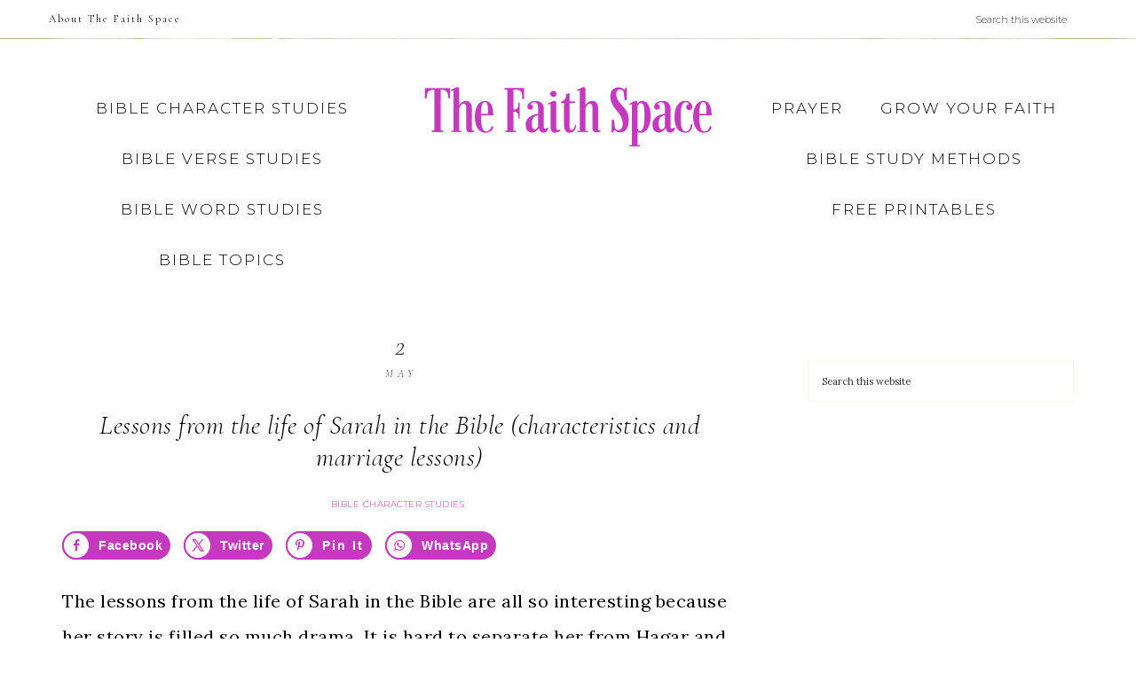

--- FILE ---
content_type: text/html; charset=UTF-8
request_url: https://thefaithspace.com/lessons-from-the-life-of-sarah-in-the-bible/
body_size: 28267
content:
<!DOCTYPE html>
<html lang="en-US">
<head >
<meta charset="UTF-8" />
<meta name="viewport" content="width=device-width, initial-scale=1" />
<meta name='robots' content='index, follow, max-image-preview:large, max-snippet:-1, max-video-preview:-1' />
<!-- Hubbub v.2.20.0 https://morehubbub.com/ -->
<meta property="og:locale" content="en_US" />
<meta property="og:type" content="article" />
<meta property="og:title" content="Lessons from the life of Sarah in the Bible (characteristics and marriage lessons)" />
<meta property="og:description" content="Want to glean some lessons from the life of Sarah in the Bible? This your chance to get some encouragement from a female faith hero." />
<meta property="og:url" content="https://thefaithspace.com/lessons-from-the-life-of-sarah-in-the-bible/" />
<meta property="og:site_name" content="The Faith Space" />
<meta property="og:updated_time" content="2022-11-13T11:50:41+00:00" />
<meta property="article:published_time" content="2022-05-02T16:02:40+00:00" />
<meta property="article:modified_time" content="2022-11-13T11:50:41+00:00" />
<meta name="twitter:card" content="summary_large_image" />
<meta name="twitter:title" content="Lessons from the life of Sarah in the Bible (characteristics and marriage lessons)" />
<meta name="twitter:description" content="Want to glean some lessons from the life of Sarah in the Bible? This your chance to get some encouragement from a female faith hero." />
<meta property="og:image" content="https://thefaithspace.com/wp-content/uploads/2022/05/Lessons-from-the-life-of-Sarah-in-the-BIble.jpg" />
<meta name="twitter:image" content="https://thefaithspace.com/wp-content/uploads/2022/05/Lessons-from-the-life-of-Sarah-in-the-BIble.jpg" />
<meta property="og:image:width" content="300" />
<meta property="og:image:height" content="300" />
<!-- Hubbub v.2.20.0 https://morehubbub.com/ -->

	<!-- This site is optimized with the Yoast SEO plugin v22.6 - https://yoast.com/wordpress/plugins/seo/ -->
	<title>Lessons from the life of Sarah in the Bible (characteristics and marriage lessons) - The Faith Space</title>
	<meta name="description" content="Want to glean some lessons from the life of Sarah in the Bible? This your chance to get some encouragement from a female faith hero." />
	<link rel="canonical" href="https://thefaithspacecom-517eb9.ingress-haven.ewp.live/lessons-from-the-life-of-sarah-in-the-bible/" />
	<meta name="author" content="Caddabra" />
	<meta name="twitter:label1" content="Written by" />
	<meta name="twitter:data1" content="Caddabra" />
	<meta name="twitter:label2" content="Est. reading time" />
	<meta name="twitter:data2" content="24 minutes" />
	<script type="application/ld+json" class="yoast-schema-graph">{"@context":"https://schema.org","@graph":[{"@type":"Article","@id":"https://thefaithspacecom-517eb9.ingress-haven.ewp.live/lessons-from-the-life-of-sarah-in-the-bible/#article","isPartOf":{"@id":"https://thefaithspacecom-517eb9.ingress-haven.ewp.live/lessons-from-the-life-of-sarah-in-the-bible/"},"author":{"name":"Caddabra","@id":"https://thefaithspacecom-517eb9.ingress-haven.ewp.live/#/schema/person/46ba24a94a32242d0c62bdab2bef7125"},"headline":"Lessons from the life of Sarah in the Bible (characteristics and marriage lessons)","datePublished":"2022-05-02T20:02:40+00:00","dateModified":"2022-11-13T16:50:41+00:00","mainEntityOfPage":{"@id":"https://thefaithspacecom-517eb9.ingress-haven.ewp.live/lessons-from-the-life-of-sarah-in-the-bible/"},"wordCount":5446,"commentCount":2,"publisher":{"@id":"https://thefaithspacecom-517eb9.ingress-haven.ewp.live/#organization"},"image":{"@id":"https://thefaithspacecom-517eb9.ingress-haven.ewp.live/lessons-from-the-life-of-sarah-in-the-bible/#primaryimage"},"thumbnailUrl":"https://thefaithspace.com/wp-content/uploads/2022/05/Lessons-from-the-life-of-Sarah-in-the-BIble.jpg","articleSection":["Bible Character Studies"],"inLanguage":"en-US","potentialAction":[{"@type":"CommentAction","name":"Comment","target":["https://thefaithspacecom-517eb9.ingress-haven.ewp.live/lessons-from-the-life-of-sarah-in-the-bible/#respond"]}]},{"@type":"WebPage","@id":"https://thefaithspacecom-517eb9.ingress-haven.ewp.live/lessons-from-the-life-of-sarah-in-the-bible/","url":"https://thefaithspacecom-517eb9.ingress-haven.ewp.live/lessons-from-the-life-of-sarah-in-the-bible/","name":"Lessons from the life of Sarah in the Bible (characteristics and marriage lessons) - The Faith Space","isPartOf":{"@id":"https://thefaithspacecom-517eb9.ingress-haven.ewp.live/#website"},"primaryImageOfPage":{"@id":"https://thefaithspacecom-517eb9.ingress-haven.ewp.live/lessons-from-the-life-of-sarah-in-the-bible/#primaryimage"},"image":{"@id":"https://thefaithspacecom-517eb9.ingress-haven.ewp.live/lessons-from-the-life-of-sarah-in-the-bible/#primaryimage"},"thumbnailUrl":"https://thefaithspace.com/wp-content/uploads/2022/05/Lessons-from-the-life-of-Sarah-in-the-BIble.jpg","datePublished":"2022-05-02T20:02:40+00:00","dateModified":"2022-11-13T16:50:41+00:00","description":"Want to glean some lessons from the life of Sarah in the Bible? This your chance to get some encouragement from a female faith hero.","breadcrumb":{"@id":"https://thefaithspacecom-517eb9.ingress-haven.ewp.live/lessons-from-the-life-of-sarah-in-the-bible/#breadcrumb"},"inLanguage":"en-US","potentialAction":[{"@type":"ReadAction","target":["https://thefaithspacecom-517eb9.ingress-haven.ewp.live/lessons-from-the-life-of-sarah-in-the-bible/"]}]},{"@type":"ImageObject","inLanguage":"en-US","@id":"https://thefaithspacecom-517eb9.ingress-haven.ewp.live/lessons-from-the-life-of-sarah-in-the-bible/#primaryimage","url":"https://thefaithspace.com/wp-content/uploads/2022/05/Lessons-from-the-life-of-Sarah-in-the-BIble.jpg","contentUrl":"https://thefaithspace.com/wp-content/uploads/2022/05/Lessons-from-the-life-of-Sarah-in-the-BIble.jpg","width":300,"height":300,"caption":"Lessons from the life of Sarah in the Bible"},{"@type":"BreadcrumbList","@id":"https://thefaithspacecom-517eb9.ingress-haven.ewp.live/lessons-from-the-life-of-sarah-in-the-bible/#breadcrumb","itemListElement":[{"@type":"ListItem","position":1,"name":"Home","item":"https://thefaithspace.com/"},{"@type":"ListItem","position":2,"name":"Lessons from the life of Sarah in the Bible (characteristics and marriage lessons)"}]},{"@type":"WebSite","@id":"https://thefaithspacecom-517eb9.ingress-haven.ewp.live/#website","url":"https://thefaithspacecom-517eb9.ingress-haven.ewp.live/","name":"The Faith Space","description":"In-depth Bible studies for the Christian woman.","publisher":{"@id":"https://thefaithspacecom-517eb9.ingress-haven.ewp.live/#organization"},"potentialAction":[{"@type":"SearchAction","target":{"@type":"EntryPoint","urlTemplate":"https://thefaithspacecom-517eb9.ingress-haven.ewp.live/?s={search_term_string}"},"query-input":"required name=search_term_string"}],"inLanguage":"en-US"},{"@type":"Organization","@id":"https://thefaithspacecom-517eb9.ingress-haven.ewp.live/#organization","name":"The Faith Space","url":"https://thefaithspacecom-517eb9.ingress-haven.ewp.live/","logo":{"@type":"ImageObject","inLanguage":"en-US","@id":"https://thefaithspacecom-517eb9.ingress-haven.ewp.live/#/schema/logo/image/","url":"","contentUrl":"","caption":"The Faith Space"},"image":{"@id":"https://thefaithspacecom-517eb9.ingress-haven.ewp.live/#/schema/logo/image/"},"sameAs":["https://www.facebook.com/TheFaithSpace","https://x.com/home","https://www.instagram.com/thefaithspaceblog/","https://www.pinterest.com/thefaithspaceblog/","https://www.youtube.com/channel/UCmdf9V9gwDn0bJkPj0xlUrQ/videos"]},{"@type":"Person","@id":"https://thefaithspacecom-517eb9.ingress-haven.ewp.live/#/schema/person/46ba24a94a32242d0c62bdab2bef7125","name":"Caddabra","image":{"@type":"ImageObject","inLanguage":"en-US","@id":"https://thefaithspacecom-517eb9.ingress-haven.ewp.live/#/schema/person/image/","url":"https://secure.gravatar.com/avatar/8f487bc6f2d1aa22f658733f564a3920?s=96&d=mm&r=g","contentUrl":"https://secure.gravatar.com/avatar/8f487bc6f2d1aa22f658733f564a3920?s=96&d=mm&r=g","caption":"Caddabra"},"sameAs":["https://thefaithspace.com"]}]}</script>
	<!-- / Yoast SEO plugin. -->


<link rel='dns-prefetch' href='//fonts.googleapis.com' />
<link rel='dns-prefetch' href='//unpkg.com' />
<link rel="alternate" type="application/rss+xml" title="The Faith Space &raquo; Feed" href="https://thefaithspace.com/feed/" />
<link rel="alternate" type="application/rss+xml" title="The Faith Space &raquo; Comments Feed" href="https://thefaithspace.com/comments/feed/" />
<link rel="alternate" type="application/rss+xml" title="The Faith Space &raquo; Lessons from the life of Sarah in the Bible (characteristics and marriage lessons) Comments Feed" href="https://thefaithspace.com/lessons-from-the-life-of-sarah-in-the-bible/feed/" />
<script type="text/javascript">
/* <![CDATA[ */
window._wpemojiSettings = {"baseUrl":"https:\/\/s.w.org\/images\/core\/emoji\/15.0.3\/72x72\/","ext":".png","svgUrl":"https:\/\/s.w.org\/images\/core\/emoji\/15.0.3\/svg\/","svgExt":".svg","source":{"concatemoji":"https:\/\/thefaithspace.com\/wp-includes\/js\/wp-emoji-release.min.js?ver=6.5.7"}};
/*! This file is auto-generated */
!function(i,n){var o,s,e;function c(e){try{var t={supportTests:e,timestamp:(new Date).valueOf()};sessionStorage.setItem(o,JSON.stringify(t))}catch(e){}}function p(e,t,n){e.clearRect(0,0,e.canvas.width,e.canvas.height),e.fillText(t,0,0);var t=new Uint32Array(e.getImageData(0,0,e.canvas.width,e.canvas.height).data),r=(e.clearRect(0,0,e.canvas.width,e.canvas.height),e.fillText(n,0,0),new Uint32Array(e.getImageData(0,0,e.canvas.width,e.canvas.height).data));return t.every(function(e,t){return e===r[t]})}function u(e,t,n){switch(t){case"flag":return n(e,"\ud83c\udff3\ufe0f\u200d\u26a7\ufe0f","\ud83c\udff3\ufe0f\u200b\u26a7\ufe0f")?!1:!n(e,"\ud83c\uddfa\ud83c\uddf3","\ud83c\uddfa\u200b\ud83c\uddf3")&&!n(e,"\ud83c\udff4\udb40\udc67\udb40\udc62\udb40\udc65\udb40\udc6e\udb40\udc67\udb40\udc7f","\ud83c\udff4\u200b\udb40\udc67\u200b\udb40\udc62\u200b\udb40\udc65\u200b\udb40\udc6e\u200b\udb40\udc67\u200b\udb40\udc7f");case"emoji":return!n(e,"\ud83d\udc26\u200d\u2b1b","\ud83d\udc26\u200b\u2b1b")}return!1}function f(e,t,n){var r="undefined"!=typeof WorkerGlobalScope&&self instanceof WorkerGlobalScope?new OffscreenCanvas(300,150):i.createElement("canvas"),a=r.getContext("2d",{willReadFrequently:!0}),o=(a.textBaseline="top",a.font="600 32px Arial",{});return e.forEach(function(e){o[e]=t(a,e,n)}),o}function t(e){var t=i.createElement("script");t.src=e,t.defer=!0,i.head.appendChild(t)}"undefined"!=typeof Promise&&(o="wpEmojiSettingsSupports",s=["flag","emoji"],n.supports={everything:!0,everythingExceptFlag:!0},e=new Promise(function(e){i.addEventListener("DOMContentLoaded",e,{once:!0})}),new Promise(function(t){var n=function(){try{var e=JSON.parse(sessionStorage.getItem(o));if("object"==typeof e&&"number"==typeof e.timestamp&&(new Date).valueOf()<e.timestamp+604800&&"object"==typeof e.supportTests)return e.supportTests}catch(e){}return null}();if(!n){if("undefined"!=typeof Worker&&"undefined"!=typeof OffscreenCanvas&&"undefined"!=typeof URL&&URL.createObjectURL&&"undefined"!=typeof Blob)try{var e="postMessage("+f.toString()+"("+[JSON.stringify(s),u.toString(),p.toString()].join(",")+"));",r=new Blob([e],{type:"text/javascript"}),a=new Worker(URL.createObjectURL(r),{name:"wpTestEmojiSupports"});return void(a.onmessage=function(e){c(n=e.data),a.terminate(),t(n)})}catch(e){}c(n=f(s,u,p))}t(n)}).then(function(e){for(var t in e)n.supports[t]=e[t],n.supports.everything=n.supports.everything&&n.supports[t],"flag"!==t&&(n.supports.everythingExceptFlag=n.supports.everythingExceptFlag&&n.supports[t]);n.supports.everythingExceptFlag=n.supports.everythingExceptFlag&&!n.supports.flag,n.DOMReady=!1,n.readyCallback=function(){n.DOMReady=!0}}).then(function(){return e}).then(function(){var e;n.supports.everything||(n.readyCallback(),(e=n.source||{}).concatemoji?t(e.concatemoji):e.wpemoji&&e.twemoji&&(t(e.twemoji),t(e.wpemoji)))}))}((window,document),window._wpemojiSettings);
/* ]]> */
</script>
<link rel='stylesheet' id='refined-css' href='https://thefaithspace.com/wp-content/themes/restored316-refined/style.css?ver=1.0.2' type='text/css' media='all' />
<style id='refined-inline-css' type='text/css'>


		body,
		h1, h2, h3, h4, h5, h6,
		.genesis-nav-menu a,
		.site-title a, .site-title a:hover,
		.entry-title a, .sidebar .widget-title a,
		.widget-above-content .enews-widget,
		input, select, textarea,
		.archive-pagination li a,
		.content #genesis-responsive-slider h2 a,
		.content article .custom-date {
			color: #000000;
		}
		
		.front-page .site-inner .content-sidebar-wrap .widget-title {
			color: #000000 !important;
		}
		
		*::-moz-placeholder {
			color: #000000;
		}
			
		

		a,
		.genesis-nav-menu a:hover, 
		.genesis-nav-menu .current-menu-item > a,
		.entry-title a:hover,
		.content #genesis-responsive-slider h2 a:hover,
		.single-post .entry-content h1,
		.page .entry-content h1,
		.single-post article h3,
		.page article h3,
		.single-post article h4,
		.page article h4,
		.menu-toggle:focus,
		.menu-toggle:hover,
		.sub-menu-toggle:focus,
		.sub-menu-toggle:hover {
			color: #c539bf;
		}
		
		.woocommerce .woocommerce-message,
		.woocommerce .woocommerce-info {
			border-top-color: #c539bf !important;
		}
		
		.woocommerce .woocommerce-message::before,
		.woocommerce .woocommerce-info::before,
		.woocommerce div.product p.price,
		.woocommerce div.product span.price,
		.woocommerce ul.products li.product .price,
		.woocommerce form .form-row .required,
		.front-page .icon {
			color: #c539bf !important;
		}
		
		
		

		button, input[type="button"],
		input[type="reset"],
		input[type="submit"], .button,
		a.more-link,
		.more-from-category a,
		a.wprm-jump-to-recipe-shortcode,
		.site-wide-cta .enews-widget input[type="submit"]:hover,
		.announcement-widget .enews-widget input[type="submit"]:hover {
			background-color: #c539bf;
		}
		
		.woocommerce #respond input#submit,
		.woocommerce a.button,
		.woocommerce button.button,
		.woocommerce input.button {
			background-color: #c539bf !important;
		}
		
		

		button, input[type="button"],
		input[type="reset"],
		input[type="submit"], .button,
		a.more-link,
		.more-from-category a,
		a.wprm-jump-to-recipe-shortcode,
		.site-wide-cta .enews-widget input[type="submit"]:hover,
		.announcement-widget .enews-widget input[type="submit"]:hover {
			border-color: #c539bf;
		}
		
		.woocommerce #respond input#submit,
		.woocommerce a.button,
		.woocommerce button.button,
		.woocommerce input.button {
			border-color: #c539bf !important;
		}
		
		

		button, input[type="button"],
		input[type="reset"],
		input[type="submit"], .button,
		a.more-link,
		.more-from-category a,
		a.wprm-jump-to-recipe-shortcode,
		.site-wide-cta .enews-widget input[type="submit"]:hover,
		.announcement-widget .enews-widget input[type="submit"]:hover {
			color: #ffffff;
		}
		
		.woocommerce #respond input#submit,
		.woocommerce a.button,
		.woocommerce button.button,
		.woocommerce input.button {
			color: #ffffff !important;
		}
		
		

		button, input[type="button"]:hover,
		input[type="reset"]:hover,
		input[type="submit"]:hover,
		.button:hover,
		a.more-link:hover,
		.more-from-category a:hover,
		a.wprm-jump-to-recipe-shortcode:hover,
		.site-wide-cta .enews-widget input[type="submit"],
		.announcement-widget .enews-widget input[type="submit"] {
			background-color: #bfc539;
		}
		
		.woocommerce #respond input#submit:hover,
		.woocommerce a.button:hover,
		.woocommerce button.button:hover,
		.woocommerce input.button:hover,
		.woocommerce span.onsale {
			background-color: #bfc539 !important;
		}
		
		

		button, input[type="button"]:hover,
		input[type="reset"]:hover,
		input[type="submit"]:hover,
		.button:hover,
		a.more-link:hover,
		.more-from-category a:hover,
		a.wprm-jump-to-recipe-shortcode:hover,
		.site-wide-cta .enews-widget input[type="submit"],
		.announcement-widget .enews-widget input[type="submit"] {
			border-color: #bfc539;
		}
		
		.woocommerce #respond input#submit:hover,
		.woocommerce a.button:hover,
		.woocommerce button.button:hover,
		.woocommerce input.button:hover {
			border-color: #bfc539 !important;
		}
		
		

		button, input[type="button"]:hover,
		input[type="reset"]:hover,
		input[type="submit"]:hover,
		.button:hover,
		a.more-link:hover,
		.more-from-category a:hover,
		.site-wide-cta .enews-widget input[type="submit"],
		.announcement-widget .enews-widget input[type="submit"] {
			color: #191919;
		}
		
		.woocommerce #respond input#submit:hover,
		.woocommerce a.button:hover,
		.woocommerce button.button:hover,
		.woocommerce input.button:hover {
			color: #191919 !important;
		}
		
		

		.sidebar .enews-widget,
		.content article .custom-date,
		div.ck_form,
		.single-post .content article .custom-date,
		.after-entry .enews-widget {
			background-color: #ffffff;
		}
		
		.front-page-1 .featured-content .entry-header,
		.woocommerce div.product .woocommerce-tabs ul.tabs li {
			background-color: #ffffff !important;
		}
		
		


		.site-footer,
		#flex-footer {
			background-color: #ffffff;
		}
		
		

		.site-footer,
		#flex-footer,
		.site-footer a,
		#flex-footer .widget-title,
		#flex-footer a {
			color: #0a0a0a;
		}
		

		.announcement-widget {
			background-color: #ec4e87;
		}
		
</style>
<style id='wp-emoji-styles-inline-css' type='text/css'>

	img.wp-smiley, img.emoji {
		display: inline !important;
		border: none !important;
		box-shadow: none !important;
		height: 1em !important;
		width: 1em !important;
		margin: 0 0.07em !important;
		vertical-align: -0.1em !important;
		background: none !important;
		padding: 0 !important;
	}
</style>
<link rel='stylesheet' id='wp-block-library-css' href='https://thefaithspace.com/wp-includes/css/dist/block-library/style.min.css?ver=6.5.7' type='text/css' media='all' />
<style id='classic-theme-styles-inline-css' type='text/css'>
/*! This file is auto-generated */
.wp-block-button__link{color:#fff;background-color:#32373c;border-radius:9999px;box-shadow:none;text-decoration:none;padding:calc(.667em + 2px) calc(1.333em + 2px);font-size:1.125em}.wp-block-file__button{background:#32373c;color:#fff;text-decoration:none}
</style>
<style id='global-styles-inline-css' type='text/css'>
body{--wp--preset--color--black: #000000;--wp--preset--color--cyan-bluish-gray: #abb8c3;--wp--preset--color--white: #ffffff;--wp--preset--color--pale-pink: #f78da7;--wp--preset--color--vivid-red: #cf2e2e;--wp--preset--color--luminous-vivid-orange: #ff6900;--wp--preset--color--luminous-vivid-amber: #fcb900;--wp--preset--color--light-green-cyan: #7bdcb5;--wp--preset--color--vivid-green-cyan: #00d084;--wp--preset--color--pale-cyan-blue: #8ed1fc;--wp--preset--color--vivid-cyan-blue: #0693e3;--wp--preset--color--vivid-purple: #9b51e0;--wp--preset--gradient--vivid-cyan-blue-to-vivid-purple: linear-gradient(135deg,rgba(6,147,227,1) 0%,rgb(155,81,224) 100%);--wp--preset--gradient--light-green-cyan-to-vivid-green-cyan: linear-gradient(135deg,rgb(122,220,180) 0%,rgb(0,208,130) 100%);--wp--preset--gradient--luminous-vivid-amber-to-luminous-vivid-orange: linear-gradient(135deg,rgba(252,185,0,1) 0%,rgba(255,105,0,1) 100%);--wp--preset--gradient--luminous-vivid-orange-to-vivid-red: linear-gradient(135deg,rgba(255,105,0,1) 0%,rgb(207,46,46) 100%);--wp--preset--gradient--very-light-gray-to-cyan-bluish-gray: linear-gradient(135deg,rgb(238,238,238) 0%,rgb(169,184,195) 100%);--wp--preset--gradient--cool-to-warm-spectrum: linear-gradient(135deg,rgb(74,234,220) 0%,rgb(151,120,209) 20%,rgb(207,42,186) 40%,rgb(238,44,130) 60%,rgb(251,105,98) 80%,rgb(254,248,76) 100%);--wp--preset--gradient--blush-light-purple: linear-gradient(135deg,rgb(255,206,236) 0%,rgb(152,150,240) 100%);--wp--preset--gradient--blush-bordeaux: linear-gradient(135deg,rgb(254,205,165) 0%,rgb(254,45,45) 50%,rgb(107,0,62) 100%);--wp--preset--gradient--luminous-dusk: linear-gradient(135deg,rgb(255,203,112) 0%,rgb(199,81,192) 50%,rgb(65,88,208) 100%);--wp--preset--gradient--pale-ocean: linear-gradient(135deg,rgb(255,245,203) 0%,rgb(182,227,212) 50%,rgb(51,167,181) 100%);--wp--preset--gradient--electric-grass: linear-gradient(135deg,rgb(202,248,128) 0%,rgb(113,206,126) 100%);--wp--preset--gradient--midnight: linear-gradient(135deg,rgb(2,3,129) 0%,rgb(40,116,252) 100%);--wp--preset--font-size--small: 12px;--wp--preset--font-size--medium: 20px;--wp--preset--font-size--large: 20px;--wp--preset--font-size--x-large: 42px;--wp--preset--font-size--normal: 16px;--wp--preset--font-size--larger: 24px;--wp--preset--spacing--20: 0.44rem;--wp--preset--spacing--30: 0.67rem;--wp--preset--spacing--40: 1rem;--wp--preset--spacing--50: 1.5rem;--wp--preset--spacing--60: 2.25rem;--wp--preset--spacing--70: 3.38rem;--wp--preset--spacing--80: 5.06rem;--wp--preset--shadow--natural: 6px 6px 9px rgba(0, 0, 0, 0.2);--wp--preset--shadow--deep: 12px 12px 50px rgba(0, 0, 0, 0.4);--wp--preset--shadow--sharp: 6px 6px 0px rgba(0, 0, 0, 0.2);--wp--preset--shadow--outlined: 6px 6px 0px -3px rgba(255, 255, 255, 1), 6px 6px rgba(0, 0, 0, 1);--wp--preset--shadow--crisp: 6px 6px 0px rgba(0, 0, 0, 1);}:where(.is-layout-flex){gap: 0.5em;}:where(.is-layout-grid){gap: 0.5em;}body .is-layout-flex{display: flex;}body .is-layout-flex{flex-wrap: wrap;align-items: center;}body .is-layout-flex > *{margin: 0;}body .is-layout-grid{display: grid;}body .is-layout-grid > *{margin: 0;}:where(.wp-block-columns.is-layout-flex){gap: 2em;}:where(.wp-block-columns.is-layout-grid){gap: 2em;}:where(.wp-block-post-template.is-layout-flex){gap: 1.25em;}:where(.wp-block-post-template.is-layout-grid){gap: 1.25em;}.has-black-color{color: var(--wp--preset--color--black) !important;}.has-cyan-bluish-gray-color{color: var(--wp--preset--color--cyan-bluish-gray) !important;}.has-white-color{color: var(--wp--preset--color--white) !important;}.has-pale-pink-color{color: var(--wp--preset--color--pale-pink) !important;}.has-vivid-red-color{color: var(--wp--preset--color--vivid-red) !important;}.has-luminous-vivid-orange-color{color: var(--wp--preset--color--luminous-vivid-orange) !important;}.has-luminous-vivid-amber-color{color: var(--wp--preset--color--luminous-vivid-amber) !important;}.has-light-green-cyan-color{color: var(--wp--preset--color--light-green-cyan) !important;}.has-vivid-green-cyan-color{color: var(--wp--preset--color--vivid-green-cyan) !important;}.has-pale-cyan-blue-color{color: var(--wp--preset--color--pale-cyan-blue) !important;}.has-vivid-cyan-blue-color{color: var(--wp--preset--color--vivid-cyan-blue) !important;}.has-vivid-purple-color{color: var(--wp--preset--color--vivid-purple) !important;}.has-black-background-color{background-color: var(--wp--preset--color--black) !important;}.has-cyan-bluish-gray-background-color{background-color: var(--wp--preset--color--cyan-bluish-gray) !important;}.has-white-background-color{background-color: var(--wp--preset--color--white) !important;}.has-pale-pink-background-color{background-color: var(--wp--preset--color--pale-pink) !important;}.has-vivid-red-background-color{background-color: var(--wp--preset--color--vivid-red) !important;}.has-luminous-vivid-orange-background-color{background-color: var(--wp--preset--color--luminous-vivid-orange) !important;}.has-luminous-vivid-amber-background-color{background-color: var(--wp--preset--color--luminous-vivid-amber) !important;}.has-light-green-cyan-background-color{background-color: var(--wp--preset--color--light-green-cyan) !important;}.has-vivid-green-cyan-background-color{background-color: var(--wp--preset--color--vivid-green-cyan) !important;}.has-pale-cyan-blue-background-color{background-color: var(--wp--preset--color--pale-cyan-blue) !important;}.has-vivid-cyan-blue-background-color{background-color: var(--wp--preset--color--vivid-cyan-blue) !important;}.has-vivid-purple-background-color{background-color: var(--wp--preset--color--vivid-purple) !important;}.has-black-border-color{border-color: var(--wp--preset--color--black) !important;}.has-cyan-bluish-gray-border-color{border-color: var(--wp--preset--color--cyan-bluish-gray) !important;}.has-white-border-color{border-color: var(--wp--preset--color--white) !important;}.has-pale-pink-border-color{border-color: var(--wp--preset--color--pale-pink) !important;}.has-vivid-red-border-color{border-color: var(--wp--preset--color--vivid-red) !important;}.has-luminous-vivid-orange-border-color{border-color: var(--wp--preset--color--luminous-vivid-orange) !important;}.has-luminous-vivid-amber-border-color{border-color: var(--wp--preset--color--luminous-vivid-amber) !important;}.has-light-green-cyan-border-color{border-color: var(--wp--preset--color--light-green-cyan) !important;}.has-vivid-green-cyan-border-color{border-color: var(--wp--preset--color--vivid-green-cyan) !important;}.has-pale-cyan-blue-border-color{border-color: var(--wp--preset--color--pale-cyan-blue) !important;}.has-vivid-cyan-blue-border-color{border-color: var(--wp--preset--color--vivid-cyan-blue) !important;}.has-vivid-purple-border-color{border-color: var(--wp--preset--color--vivid-purple) !important;}.has-vivid-cyan-blue-to-vivid-purple-gradient-background{background: var(--wp--preset--gradient--vivid-cyan-blue-to-vivid-purple) !important;}.has-light-green-cyan-to-vivid-green-cyan-gradient-background{background: var(--wp--preset--gradient--light-green-cyan-to-vivid-green-cyan) !important;}.has-luminous-vivid-amber-to-luminous-vivid-orange-gradient-background{background: var(--wp--preset--gradient--luminous-vivid-amber-to-luminous-vivid-orange) !important;}.has-luminous-vivid-orange-to-vivid-red-gradient-background{background: var(--wp--preset--gradient--luminous-vivid-orange-to-vivid-red) !important;}.has-very-light-gray-to-cyan-bluish-gray-gradient-background{background: var(--wp--preset--gradient--very-light-gray-to-cyan-bluish-gray) !important;}.has-cool-to-warm-spectrum-gradient-background{background: var(--wp--preset--gradient--cool-to-warm-spectrum) !important;}.has-blush-light-purple-gradient-background{background: var(--wp--preset--gradient--blush-light-purple) !important;}.has-blush-bordeaux-gradient-background{background: var(--wp--preset--gradient--blush-bordeaux) !important;}.has-luminous-dusk-gradient-background{background: var(--wp--preset--gradient--luminous-dusk) !important;}.has-pale-ocean-gradient-background{background: var(--wp--preset--gradient--pale-ocean) !important;}.has-electric-grass-gradient-background{background: var(--wp--preset--gradient--electric-grass) !important;}.has-midnight-gradient-background{background: var(--wp--preset--gradient--midnight) !important;}.has-small-font-size{font-size: var(--wp--preset--font-size--small) !important;}.has-medium-font-size{font-size: var(--wp--preset--font-size--medium) !important;}.has-large-font-size{font-size: var(--wp--preset--font-size--large) !important;}.has-x-large-font-size{font-size: var(--wp--preset--font-size--x-large) !important;}
.wp-block-navigation a:where(:not(.wp-element-button)){color: inherit;}
:where(.wp-block-post-template.is-layout-flex){gap: 1.25em;}:where(.wp-block-post-template.is-layout-grid){gap: 1.25em;}
:where(.wp-block-columns.is-layout-flex){gap: 2em;}:where(.wp-block-columns.is-layout-grid){gap: 2em;}
.wp-block-pullquote{font-size: 1.5em;line-height: 1.6;}
</style>
<link rel='stylesheet' id='dpsp-frontend-style-pro-css' href='https://thefaithspace.com/wp-content/plugins/social-pug/assets/dist/style-frontend-pro.css?ver=2.20.0' type='text/css' media='all' />
<style id='dpsp-frontend-style-pro-inline-css' type='text/css'>

				@media screen and ( max-width : 720px ) {
					.dpsp-content-wrapper.dpsp-hide-on-mobile,
					.dpsp-share-text.dpsp-hide-on-mobile,
					.dpsp-content-wrapper .dpsp-network-label {
						display: none;
					}
					.dpsp-has-spacing .dpsp-networks-btns-wrapper li {
						margin:0 2% 10px 0;
					}
					.dpsp-network-btn.dpsp-has-label:not(.dpsp-has-count) {
						max-height: 40px;
						padding: 0;
						justify-content: center;
					}
					.dpsp-content-wrapper.dpsp-size-small .dpsp-network-btn.dpsp-has-label:not(.dpsp-has-count){
						max-height: 32px;
					}
					.dpsp-content-wrapper.dpsp-size-large .dpsp-network-btn.dpsp-has-label:not(.dpsp-has-count){
						max-height: 46px;
					}
				}
			
							.dpsp-button-style-4 .dpsp-networks-btns-content.dpsp-networks-btns-wrapper .dpsp-network-btn:not(:active):not(:hover) {
								--customNetworkColor: #c539bf;
								--customNetworkHoverColor: #39c53f;
								background: #c539bf;
								border-color: #c539bf;
							}
							.dpsp-button-style-4 .dpsp-networks-btns-content.dpsp-networks-btns-wrapper .dpsp-network-btn .dpsp-network-icon {
								border-color: #c539bf;
							}
							.dpsp-button-style-4 .dpsp-networks-btns-content.dpsp-networks-btns-wrapper .dpsp-network-btn:not(:active):not(:hover)  .dpsp-network-icon  .dpsp-network-icon-inner > svg {
								fill: #c539bf;
							}
						
							.dpsp-button-style-4 .dpsp-networks-btns-content.dpsp-networks-btns-wrapper .dpsp-network-btn:hover .dpsp-network-icon,
							.dpsp-button-style-4 .dpsp-networks-btns-content.dpsp-networks-btns-wrapper .dpsp-network-btn:focus .dpsp-network-icon,
							.dpsp-button-style-4 .dpsp-networks-btns-content.dpsp-networks-btns-wrapper .dpsp-network-btn:focus,
							.dpsp-button-style-4 .dpsp-networks-btns-content.dpsp-networks-btns-wrapper .dpsp-network-btn:hover {
								border-color: #39c53f !important;
								background: #39c53f !important;
							}
						.dpsp-networks-btns-wrapper.dpsp-networks-btns-content .dpsp-network-btn {--networkHover: rgba(57, 197, 63, 0.4); --networkAccent: rgba(57, 197, 63, 1);}
			@media screen and ( max-width : 720px ) {
				aside#dpsp-floating-sidebar.dpsp-hide-on-mobile.opened {
					display: none;
				}
			}
			
							.dpsp-button-style-5 .dpsp-networks-btns-sidebar.dpsp-networks-btns-wrapper .dpsp-network-btn .dpsp-network-icon,
							.dpsp-button-style-5 .dpsp-networks-btns-sidebar.dpsp-networks-btns-wrapper .dpsp-network-btn:not(:hover):not(:active) {
								--customNetworkColor: #c539bf;
								--customNetworkHoverColor: ;
								border-color: #c539bf;
								color: #c539bf;
							}
							.dpsp-button-style-5 .dpsp-networks-btns-sidebar.dpsp-networks-btns-wrapper .dpsp-network-btn  .dpsp-network-icon  .dpsp-network-icon-inner > svg {
								fill: #c539bf;
							}
						
			@media screen and ( max-width : 720px ) {
				aside#dpsp-floating-sidebar.dpsp-hide-on-mobile.opened {
					display: none;
				}
			}
			
							.dpsp-button-style-5 .dpsp-networks-btns-sidebar.dpsp-networks-btns-wrapper .dpsp-network-btn .dpsp-network-icon,
							.dpsp-button-style-5 .dpsp-networks-btns-sidebar.dpsp-networks-btns-wrapper .dpsp-network-btn:not(:hover):not(:active) {
								--customNetworkColor: #c539bf;
								--customNetworkHoverColor: ;
								border-color: #c539bf;
								color: #c539bf;
							}
							.dpsp-button-style-5 .dpsp-networks-btns-sidebar.dpsp-networks-btns-wrapper .dpsp-network-btn  .dpsp-network-icon  .dpsp-network-icon-inner > svg {
								fill: #c539bf;
							}
						
</style>
<link rel='stylesheet' id='google-font-css' href='//fonts.googleapis.com/css?family=Cormorant+Garamond%3A300%2C300i%2C400%2C400i%7CLora%3A400%2C400i%2C700%2C700i%7CMontserrat%3A100%2C300%2C300i%2C400%2C400i%2C500%2C500i&#038;ver=6.5.7' type='text/css' media='all' />
<link rel='stylesheet' id='ionicons-css' href='//unpkg.com/ionicons@4.0.0/dist/css/ionicons.min.css?ver=1.0.2' type='text/css' media='all' />
<link rel='stylesheet' id='dashicons-css' href='https://thefaithspace.com/wp-includes/css/dashicons.min.css?ver=6.5.7' type='text/css' media='all' />
<link rel='stylesheet' id='refined-gutenberg-css' href='https://thefaithspace.com/wp-content/themes/restored316-refined/lib/gutenberg/front-end.css?ver=1.0.2' type='text/css' media='all' />
<link rel='stylesheet' id='aurora-heatmap-css' href='https://thefaithspace.com/wp-content/plugins/aurora-heatmap/style.css?ver=1.7.1' type='text/css' media='all' />
<script type="text/javascript" src="https://thefaithspace.com/wp-includes/js/jquery/jquery.min.js?ver=3.7.1" id="jquery-core-js"></script>
<script type="text/javascript" src="https://thefaithspace.com/wp-includes/js/jquery/jquery-migrate.min.js?ver=3.4.1" id="jquery-migrate-js"></script>
<script type="text/javascript" src="https://thefaithspace.com/wp-content/themes/restored316-refined/js/global.js?ver=1.0.0" id="refined-global-script-js"></script>
<script type="text/javascript" id="aurora-heatmap-js-extra">
/* <![CDATA[ */
var aurora_heatmap = {"_mode":"reporter","ajax_url":"https:\/\/thefaithspace.com\/wp-admin\/admin-ajax.php","action":"aurora_heatmap","reports":"click_pc,click_mobile","debug":"0","ajax_delay_time":"3000","ajax_interval":"10","ajax_bulk":null};
/* ]]> */
</script>
<script type="text/javascript" src="https://thefaithspace.com/wp-content/plugins/aurora-heatmap/js/aurora-heatmap.min.js?ver=1.7.1" id="aurora-heatmap-js"></script>
<link rel="https://api.w.org/" href="https://thefaithspace.com/wp-json/" /><link rel="alternate" type="application/json" href="https://thefaithspace.com/wp-json/wp/v2/posts/3180" /><link rel="EditURI" type="application/rsd+xml" title="RSD" href="https://thefaithspace.com/xmlrpc.php?rsd" />
<meta name="generator" content="WordPress 6.5.7" />
<link rel='shortlink' href='https://thefaithspace.com/?p=3180' />
<link rel="alternate" type="application/json+oembed" href="https://thefaithspace.com/wp-json/oembed/1.0/embed?url=https%3A%2F%2Fthefaithspace.com%2Flessons-from-the-life-of-sarah-in-the-bible%2F" />
<link rel="alternate" type="text/xml+oembed" href="https://thefaithspace.com/wp-json/oembed/1.0/embed?url=https%3A%2F%2Fthefaithspace.com%2Flessons-from-the-life-of-sarah-in-the-bible%2F&#038;format=xml" />
<!-- Global site tag (gtag.js) - Google Analytics -->
<script async src="https://www.googletagmanager.com/gtag/js?id=UA-176539872-1"></script>
<script>
  window.dataLayer = window.dataLayer || [];
  function gtag(){dataLayer.push(arguments);}
  gtag('js', new Date());

  gtag('config', 'UA-176539872-1');
</script><meta name="hubbub-info" description="Hubbub Pro 2.20.0"><!-- Global site tag (gtag.js) - Google Analytics -->
<script async src="https://www.googletagmanager.com/gtag/js?id=UA-176539872-1"></script>
<script>
  window.dataLayer = window.dataLayer || [];
  function gtag(){dataLayer.push(arguments);}
  gtag('js', new Date());

  gtag('config', 'UA-176539872-1');
</script>
<!-- Google tag (gtag.js) -->
<script async src="https://www.googletagmanager.com/gtag/js?id=G-XW094TR60C"></script>
<script>
  window.dataLayer = window.dataLayer || [];
  function gtag(){dataLayer.push(arguments);}
  gtag('js', new Date());

  gtag('config', 'G-XW094TR60C');
</script>
<meta name="p:domain_verify" content="eb18e6eaddeeedf8fd7924da2badcaea"/><style type="text/css">.site-title a { background: url(https://thefaithspace.com/wp-content/uploads/2025/03/The-Faith-Space.png) no-repeat !important; }</style>
<style type="text/css" id="custom-background-css">
body.custom-background { background-color: #ffffff; background-image: url("https://thefaithspace.com/wp-content/uploads/2020/06/bckground.png"); background-position: left top; background-size: auto; background-repeat: repeat; background-attachment: scroll; }
</style>
	<link rel="icon" href="https://thefaithspace.com/wp-content/uploads/2023/12/cropped-thefaithspacefavicon-32x32.png" sizes="32x32" />
<link rel="icon" href="https://thefaithspace.com/wp-content/uploads/2023/12/cropped-thefaithspacefavicon-192x192.png" sizes="192x192" />
<link rel="apple-touch-icon" href="https://thefaithspace.com/wp-content/uploads/2023/12/cropped-thefaithspacefavicon-180x180.png" />
<meta name="msapplication-TileImage" content="https://thefaithspace.com/wp-content/uploads/2023/12/cropped-thefaithspacefavicon-270x270.png" />
		<style type="text/css" id="wp-custom-css">
			.genesis-nav-menu {
font-size: 17px;
}
p {
font-size:20px;
}
h2 {
  font-size: 40px;
}		</style>
		</head>
<body class="post-template-default single single-post postid-3180 single-format-standard custom-background wp-custom-logo wp-embed-responsive cookies-not-set has-grow-sidebar has-grow-sidebar-mobile custom-header header-image header-full-width content-sidebar genesis-breadcrumbs-hidden"><div class="site-container"><nav class="nav-primary" aria-label="Main"><div class="wrap"><ul id="menu-above-header-2" class="menu genesis-nav-menu menu-primary"><li id="menu-item-4600" class="menu-item menu-item-type-post_type menu-item-object-page menu-item-4600"><a href="https://thefaithspace.com/about-tfs/"><span >About The Faith Space</span></a></li>
<li class="right search"><form class="search-form" method="get" action="https://thefaithspace.com/" role="search"><input class="search-form-input" type="search" name="s" id="searchform-1" placeholder="Search this website"><input class="search-form-submit" type="submit" value="Search"><meta content="https://thefaithspace.com/?s={s}"></form></li></ul></div></nav><header class="site-header"><div class="wrap"><nav class="nav-header-left"><ul id="menu-header-left" class="menu genesis-nav-menu"><li id="menu-item-4602" class="menu-item menu-item-type-taxonomy menu-item-object-category current-post-ancestor current-menu-parent current-post-parent menu-item-4602"><a href="https://thefaithspace.com/category/bible-character-studies/"><span >Bible Character Studies</span></a></li>
<li id="menu-item-4603" class="menu-item menu-item-type-taxonomy menu-item-object-category menu-item-4603"><a href="https://thefaithspace.com/category/bible-verse-studies/"><span >Bible Verse Studies</span></a></li>
<li id="menu-item-4752" class="menu-item menu-item-type-taxonomy menu-item-object-category menu-item-4752"><a href="https://thefaithspace.com/category/bible-word-studies/"><span >Bible Word Studies</span></a></li>
<li id="menu-item-4903" class="menu-item menu-item-type-taxonomy menu-item-object-category menu-item-4903"><a href="https://thefaithspace.com/category/bible-topics/"><span >Bible Topics</span></a></li>
</ul></nav><nav class="nav-header-right"><ul id="menu-header-right" class="menu genesis-nav-menu"><li id="menu-item-4754" class="menu-item menu-item-type-taxonomy menu-item-object-category menu-item-4754"><a href="https://thefaithspace.com/category/prayer/"><span >Prayer</span></a></li>
<li id="menu-item-4617" class="menu-item menu-item-type-taxonomy menu-item-object-category menu-item-4617"><a href="https://thefaithspace.com/category/grow-your-faith/"><span >Grow Your Faith</span></a></li>
<li id="menu-item-4619" class="menu-item menu-item-type-taxonomy menu-item-object-category menu-item-4619"><a href="https://thefaithspace.com/category/bible-study-methods/"><span >Bible Study Methods</span></a></li>
<li id="menu-item-4608" class="menu-item menu-item-type-taxonomy menu-item-object-category menu-item-has-children menu-item-4608"><a href="https://thefaithspace.com/category/free-printables/"><span >Free Printables</span></a>
<ul class="sub-menu">
	<li id="menu-item-4613" class="menu-item menu-item-type-taxonomy menu-item-object-category menu-item-4613"><a href="https://thefaithspace.com/category/free-printables/coloring-pages/"><span >Coloring Pages</span></a></li>
</ul>
</li>
</ul></nav><div class="title-area"><p class="site-title"><a href="https://thefaithspace.com/">The Faith Space</a></p></div></div></header><div class="site-inner"><div class="content-sidebar-wrap"><main class="content"><article class="post-3180 post type-post status-publish format-standard has-post-thumbnail category-bible-character-studies grow-content-body entry" aria-label="Lessons from the life of Sarah in the Bible (characteristics and marriage lessons)"><header class="entry-header"><h1 class="entry-title">Lessons from the life of Sarah in the Bible (characteristics and marriage lessons)</h1>
<p class="entry-meta"><span class="entry-categories"><a href="https://thefaithspace.com/category/bible-character-studies/" rel="category tag">Bible Character Studies</a></span></p></header>		<div class="custom-date">
			<span class="my-date-day"><time class="entry-time">2</time></span>
			<span class="my-date-month"><time class="entry-time">May</time></span>
		</div>
	<div id="dpsp-content-top" class="dpsp-content-wrapper dpsp-shape-circle dpsp-size-small dpsp-has-spacing dpsp-show-on-mobile dpsp-button-style-4" style="min-height:32px;position:relative">
	<ul class="dpsp-networks-btns-wrapper dpsp-networks-btns-share dpsp-networks-btns-content dpsp-column-auto dpsp-has-button-icon-animation" style="padding:0;margin:0;list-style-type:none">
<li class="dpsp-network-list-item dpsp-network-list-item-facebook" style="float:left">
	<a rel="nofollow noopener" href="https://www.facebook.com/sharer/sharer.php?u=https%3A%2F%2Fthefaithspace.com%2Flessons-from-the-life-of-sarah-in-the-bible%2F%3Futm_source%3Dfacebook%26utm_medium%3Dsocial%26utm_campaign%3Dgrow-social-pro&#038;t=Lessons%20from%20the%20life%20of%20Sarah%20in%20the%20Bible%20%28characteristics%20and%20marriage%20lessons%29" class="dpsp-network-btn dpsp-facebook dpsp-first dpsp-has-label" target="_blank" aria-label="Share on Facebook" title="Share on Facebook" style="font-size:14px;padding:0rem;max-height:32px">	<span class="dpsp-network-icon ">
		<span class="dpsp-network-icon-inner"></span>
	</span>
	<span class="dpsp-network-label">Facebook</span></a></li>

<li class="dpsp-network-list-item dpsp-network-list-item-x" style="float:left">
	<a rel="nofollow noopener" href="https://x.com/intent/tweet?text=Lessons%20from%20the%20life%20of%20Sarah%20in%20the%20Bible%20%28characteristics%20and%20marriage%20lessons%29&#038;url=https%3A%2F%2Fthefaithspace.com%2Flessons-from-the-life-of-sarah-in-the-bible%2F%3Futm_source%3Dtwitter%26utm_medium%3Dsocial%26utm_campaign%3Dgrow-social-pro" class="dpsp-network-btn dpsp-x dpsp-has-label" target="_blank" aria-label="Share on X" title="Share on X" style="font-size:14px;padding:0rem;max-height:32px">	<span class="dpsp-network-icon ">
		<span class="dpsp-network-icon-inner"></span>
	</span>
	<span class="dpsp-network-label">Twitter</span></a></li>

<li class="dpsp-network-list-item dpsp-network-list-item-pinterest" style="float:left">
	<button data-href="https://pinterest.com/pin/create/button/?url=https%3A%2F%2Fthefaithspace.com%2Flessons-from-the-life-of-sarah-in-the-bible%2F%3Futm_source%3Dpinterest%26utm_medium%3Dsocial%26utm_campaign%3Dgrow-social-pro&#038;media=&#038;description=Lessons%20from%20the%20life%20of%20Sarah%20in%20the%20Bible%20%28characteristics%20and%20marriage%20lessons%29" class="dpsp-network-btn dpsp-pinterest dpsp-has-label" aria-label="Save to Pinterest" title="Save to Pinterest" style="font-size:14px;padding:0rem;max-height:32px">	<span class="dpsp-network-icon ">
		<span class="dpsp-network-icon-inner"></span>
	</span>
	<span class="dpsp-network-label">Pin It</span></button></li>

<li class="dpsp-network-list-item dpsp-network-list-item-whatsapp" style="float:left">
	<a rel="nofollow noopener" href="https://wa.me/?text=https%3A%2F%2Fthefaithspace.com%2Flessons-from-the-life-of-sarah-in-the-bible%2F%3Futm_source%3Dwhatsapp%26utm_medium%3Dsocial%26utm_campaign%3Dgrow-social-pro+Lessons%20from%20the%20life%20of%20Sarah%20in%20the%20Bible%20%28characteristics%20and%20marriage%20lessons%29" class="dpsp-network-btn dpsp-whatsapp dpsp-last dpsp-has-label" target="_blank" aria-label="Share on WhatsApp" title="Share on WhatsApp" style="font-size:14px;padding:0rem;max-height:32px">	<span class="dpsp-network-icon ">
		<span class="dpsp-network-icon-inner"></span>
	</span>
	<span class="dpsp-network-label">WhatsApp</span></a></li>
</ul></div>
<div class="entry-content"><span id="dpsp-post-content-markup" data-image-pin-it="true"></span>
<p>The lessons from the life of Sarah in the Bible are all so interesting because her story is filled so much drama. It is hard to separate her from Hagar and her husband.</p>



<p>But in this post, we focus in on Sarah’s characteristics and what we can learn from her about marriage and life.</p>



<h2 class="wp-block-heading"><span id="Story_of_Sarah_in_the_Bible_summary"><strong>Story of Sarah in the Bible summary</strong></span></h2>



<p>The story of Sarah in the Bible picks up when her husband received his call from God.</p>



<p>Without any specific direction she sets out for a land God would show them. God promises to make them a great nation.</p>



<p>That promise is dependent on them receiving a promised son.</p>



<p>Years and years pass. Sarah and her husband live as nomads, traveling from place to place with their herds, slaves, servants and possessions.</p>



<p>Sarah gets frustrated and tired of waiting so she decides to use her slave Hagar as a surrogate.</p>



<p>That does not go very well as Hagar’s attitude changes towards Sarah the moment she realizes she is pregnant.</p>



<p>Sarah blames her husband and abuses Hagar to the point that she runs away.</p>



<p>Hagar later returns and gives birth to a sun, Ishmael.</p>



<p>But God does not accept Ishmael as the promised son.</p>



<p>After decades, Sarah finally gets pregnant with the son promised to them. They name him Isaac.</p>



<p>One day she sees Ishmael was teasing Isaac. She asked her husband to send him away. After asking God, he did.</p>



<p>Sarah raised Isaac but passed away before he got married.</p>



<h2 class="wp-block-heading"><span id="Sarah_in_the_Bible_verses"><strong>Sarah in the Bible verses</strong></span></h2>



<p>Sarah is mentioned in both the Old and New Testaments in the Bible. Here are the Scripture references.</p>



<h3 class="wp-block-heading"><span id="Sarah_in_the_Old_Testament"><strong>Sarah in the Old Testament</strong></span></h3>



<ul>
<li>Genesis 11:29</li>



<li>Genesis 16</li>



<li>Genesis 24:67 </li>



<li>Isaiah 51:2</li>
</ul>



<h3 class="wp-block-heading"><span id="Sarah_in_the_New_Testament"><strong>Sarah in the New Testament</strong></span></h3>



<ul>
<li>Romans 4:19</li>



<li>Romans 9:9</li>



<li>Hebrews 11:11</li>



<li>1 Peter 3:6</li>



<li>Galatians 4:22-31</li>
</ul>



<h2 class="wp-block-heading"><span id="5_Facts_about_Sarah_from_the_Bible"><strong>5 Facts about Sarah from the Bible</strong></span></h2>



<p>Here are a few answers to popular questions about Sarah. It will help to give a little context as we discuss her life story.</p>



<h3 class="wp-block-heading"><span id="Fact_1_-_Meaning_of_Sarah_in_the_Bible"><strong>Fact #1 – Meaning of Sarah in the Bible</strong></span></h3>



<p>Sarah is one of many characters in the Bible whose name was changed.</p>



<p>When we first meet her, her name is Sarai which means contentious.&nbsp;</p>



<p>But later in the story God changed her name to Sarah which means princess.&nbsp;</p>



<p>Because she was going to become the mother of many nations, God prepared her by changing her name.</p>



<p>The meaning of her name tells us that she was a honored family.</p>



<h3 class="wp-block-heading"><span id="Fact_2_-_What_color_was_Sarah_in_the_Bible"><strong>Fact #2 – What color was Sarah in the Bible?</strong></span></h3>



<p>Sarah was a Chaldean which is another name for Babylonian.</p>



<p>Many of these places in the Bible were located in Africa and the Near and Middle East. People traveled a lot between Asia and Africa.</p>



<p>Sarah and Abraham were more than likely people of color, as we would call it today.</p>



<h3 class="wp-block-heading"><span id="Fact_3_-_Who_was_Sarahs_husband_in_the_Bible"><strong>Fact #3 – Who was Sarah’s husband in the Bible?</strong></span></h3>



<p>Abraham was Sarah’s husband. They both become the ancestors of the Israelite nation.</p>



<h3 class="wp-block-heading"><span id="Fact_4_-_Who_was_Sarahs_father"><strong>Fact #4 – Who was Sarah’s father?</strong></span></h3>



<p>Her father is not mentioned explicitly. We learn from Abraham that Sarah is his half sister.&nbsp;</p>



<p>They had two different mothers. There is some confusion about her lineage.&nbsp;</p>



<p>But if she had the same father as Abraham then her father would be….</p>



<h3 class="wp-block-heading"><span id="Fact_5_-_How_old_was_Sarah_in_the_Bible_when_she_had_a_baby"><strong>Fact #5 – How old was Sarah in the Bible when she had a baby</strong></span></h3>



<p>Sarah was 90 years old when she had her baby Isaac. Her husband Abraham was 100 years old.</p>



<p>It was shortly before Isaac was born that God changed her name.</p>



<h2 class="wp-block-heading"><span id="What_are_the_characteristics_of_Sarah_in_the_Bible"><strong>What are the characteristics of Sarah in the Bible</strong></span></h2>



<p>Like any other human being, Sarah had good and bad qualities. In this section we will review some of the strengths and weaknesses of Sarah in the Bible</p>



<h2 class="wp-block-heading"><span id="Strengths_of_Sarah_in_the_Bible"><strong>Strengths of Sarah in the Bible</strong></span></h2>



<p>We will start with the positive characteristics of the Bible heroine of faith.</p>



<h3 class="wp-block-heading"><span id="Sarah_was_absolutely_beautiful"><strong>Sarah was absolutely beautiful</strong></span></h3>



<p>Sarah’s beauty in the Bible is one that makes her stand out.</p>



<p>Sarah was so beautiful that she did not even being out in the hot, dry, dirty desert affected her.</p>



<p>Even after a long journey, Abraham was still afraid that he would be killed for her because of how beautiful she was.</p>



<p>Even as Sarah was 90 years old, Abraham was still afraid that he could be killed for her.</p>



<p>It seems that she was more beautiful than Rebekah, Rachel, Esther, and Abigail. And Scripture comments on the beauty of all of these women.</p>



<p>Sarah’s beauty might have saved Abraham’s skin a few times as they traveled from place to place.</p>



<h3 class="wp-block-heading"><span id="Sarah_was_a_submissive_and_supportive_wife"><strong>Sarah was a submissive and supportive wife</strong></span></h3>



<p>Sarah left the stability of life in Ur to live the nomadic life that God had called Abraham to live.&nbsp;</p>



<p>She was 65 years old, which was probably equal to our 20 somethings today. So she was quite young leaving her family behind.&nbsp;</p>



<p>This says something of Sarah’s submission to Abraham but more so her submission to God and his will for their lives.&nbsp;</p>



<p>In marriage when both people are submitted to God they are both walking in the same direction.&nbsp;</p>



<p>There is a lot that God can do through such a couple.</p>



<p>We also see her submission when she consented to give up her body to a heathen king.</p>



<p>This happened twice and twice she agreed to tell a half-truth.</p>



<p>She submitted to her husband’s plan to save his life on both occasions although this dishonored God.</p>



<p>Thankfully, God intervened and saved her both times from sin and defilement.</p>



<h3 class="wp-block-heading"><span id="Sarah_was_a_woman_of_faith"><strong>Sarah was a woman of faith</strong></span></h3>



<p>For Sarah to follow her husband’s call is one thing.</p>



<p>But for her to trust God for herself that was a whole other story.</p>



<p>Her faith sustained her as she traveled through many territories with her husband and encountered dangerous situations.</p>



<p>Her faith was far from perfect. Sarah came from a pagan background. That is what God her and Abraham from.&nbsp;</p>



<p>They both had a whole lot to learn about how God treats those who trust Him.</p>



<p>Sarah also recognized God’s hand in her childless state. For decades she waited un faith for God to fulfill the promise of giving her a son (more on this later).</p>



<p>In the book of Hebrews, Sarah is one of two women immortalized in the Hall of faith.</p>



<h3 class="wp-block-heading"><span id="Sarah_was_hospitable"><strong>Sarah was hospitable</strong>&nbsp;</span></h3>



<p>Although it was just proper practice at the time, this characteristic of Sarah should not be overlooked.&nbsp;</p>



<p>Not everyone subscribes to living out proper practices. Think Sodom and Gomorrah.</p>



<p>Sarah’s hospitality was demonstrated when strangers appeared at her home more than once.</p>



<p>In Genesis 18, three men turn up out of nowhere.&nbsp;</p>



<p>Abraham quickly runs to meet them and Sarah jumped into action to make cakes for them at Abraham’s request.&nbsp;</p>



<p>Meanwhile Abraham washed their feet and found the best animal to butcher for a meal</p>



<p>As readers of the story, we find out later that the three men are Jesus himself and two angels.</p>



<h3 class="wp-block-heading"><span id="Sarah_was_an_expert_home_manager"><strong>Sarah was an expert home manager</strong></span></h3>



<p>This particular characteristic of Sarah is implied throughout the story.</p>



<p>Abraham’s wealth was extraordinary. We often don’t point out this fact about him but he was rotten rich.</p>



<p>For a man like Abraham, his wife played an important role in making and managing his estate.</p>



<p>To manage this wealth, Abraham could not do it alone. While he had Eliezer, his trusted servant, Sarah was an important part of the daily process in their nomadic life.</p>



<p>We see evidence of this in the situation of Hagar. When Sarah gets upset, Abraham tells her that she’s in charge of the female slaves so Hagar’s fate is in her hands.</p>



<p>In general, among the responsibilities of women in Bible times was to grind grain into flour and make fabric for clothing so the entire household could be fed and clothed.</p>



<p>This was a considerable task because Abraham’s household was quite large</p>



<h3 class="wp-block-heading"><span id="Sarah_had_the_capacity_to_forgive"><strong>Sarah had the capacity to forgive</strong>&nbsp;</span></h3>



<p>As I will talk about later, Sarah had quite a mean streak.</p>



<p>But she also had the capacity to forgive.</p>



<p>After the whole saga with Hagar, who ran away, Sarah shows that she was able to let bygones be bygones.</p>



<p>When Hagar returns and repents for her behavior, Sarah could have chosen to turn her out again.</p>



<p>But she didn’t.</p>



<p>Instead she accepted her back and allowed Hagar to humble herself.</p>



<p>Of course this does not mean that the relationship was any better but at least they were able to exist in the same environment for another almost 15 years.</p>



<h2 class="wp-block-heading"><span id="The_weaknesses_of_Sarah_in_the_Bible"><strong>The weaknesses of Sarah in the Bible&nbsp;</strong></span></h2>



<p>Sure enough, Sarah was not perfect. Let’s now talk about some of the negative qualities that we can see in the Bible about her.</p>



<h3 class="wp-block-heading"><span id="Sarah_did_not_accept_responsibility"><strong>Sarah did not accept responsibility&nbsp;</strong></span></h3>



<p>Although it was her idea to have a baby through Hagar, Sarah quickly blamed Abraham when things started to go south.</p>



<p>It’s like Adam and Eve all over again.</p>



<p>Sarah was the one who was facing harsh judgment from society for not having a baby.</p>



<p>She was the one who was under pressure to ensure that her husband had a biological son to inherit his wealth.</p>



<p>Notice that Abraham wanted a son but he was willing to give everything he owned to hid favored servant Eliezer.</p>



<p>Abraham was not necessarily interested in taking another wife.</p>



<p>Yet, Sarah failed to accept that her own yearning and lack of faith and disobedience led to a bad situation.</p>



<p>he decision she made to give Hagar to Abram – my wrong be upon you</p>



<h3 class="wp-block-heading"><span id="Sarah_was_angry_selfish_and_cruel"><strong>Sarah was angry, selfish and cruel</strong></span></h3>



<p>Sarah didn’t see Hagar as a person equal to her. Hagar was her slave.</p>



<p>It was a common practice to use slave women as surrogates but even then, they were just a womb to host a baby and nothing else.&nbsp;</p>



<p>So, when Hagar’s attitude changed towards Sarah this is why Sarah felt no guilt about wanting to hurt Hagar severely.&nbsp;</p>



<p>The fact is, Hagar being pregnant with her master’s child had certain rights to protect her.</p>



<p>Sarah couldn’t kick her out just like that. So what did she do?</p>



<p>Treated her so badly that Hagar would get rid of herself by running away.</p>



<p>And Sarah didn’t seem to care if Hagar lived or died with her husband’s baby in her womb.</p>



<p>This is what can happen when insecurity creeps into our hearts and there is no godly filter for it.</p>



<p>Not only was Sarah’s authority being undermined by Hagar but Hagar’s behavior was a reminder that her womb had betrayed her womanhood.</p>



<p>It was a reminder that in spite of all her wealth, she was a disgraced woman.</p>



<p>We can become a whole other person and we can surprise ourselves by our true human condition when the deepest most vulnerable parts of us are challenged.</p>



<p>We are all capable of this kind of behavior, whether we are Christian, Hindu, or Buddhist.</p>



<p>But for God’s grace.</p>



<p>Sarah never accepted the baby that Hagar had for Abraham.</p>



<p>Ishmael would have been considered her son so it would have been her responsibility and privilege to name him.</p>



<p>Maybe God knew Sarah would not accept him so He named Ishmael himself.</p>



<p>Of course, there is another side to this part of the whole saga which I talk about separately in <strong>Hagar’s story.</strong></p>



<h3 class="wp-block-heading"><span id="Sarah_was_doubtful"><strong>Sarah was doubtful</strong></span></h3>



<p>When the 25 year old promise was repeated Sarah laughed in her heart.</p>



<p>It was a sign that her faith in God’s promise had waned so much that doubt crept in.</p>



<p>This displeased God greatly.</p>



<p>For without faith it is impossible to please God.</p>



<p>But in that moment, the Angel called her out on her doubt.</p>



<p>Is anything too hard for God to do?</p>



<p>She was so frightened that her thoughts were known that she denied it.</p>



<p>But then her faith was rekindled with the question.</p>



<p>The obvious answer is no, there is nothing too hard for God to do.</p>



<h2 class="wp-block-heading"><span id="Marriage_lessons_from_Abraham_and_Sarah"><strong>Marriage lessons from Abraham and Sarah</strong></span></h2>



<p>I like to think of Abraham and Sarah as the second most popular couple in the Bible, next to Adam and Eve.</p>



<p>Of course, they were people of faith with real issues. What can we learn about marriage and relationships from them?</p>



<h3 class="wp-block-heading"><span id="Married_life_can_be_very_unpredictable"><strong>Married life can be very unpredictable&nbsp;</strong></span></h3>



<p>For women who are married to men of strong faith and spiritual leaders, life can be unpredictable.&nbsp;</p>



<p>Sarah first got a taste of this.</p>



<p>When she married Abraham, they created their home in the land of Ur.&nbsp;</p>



<p>They knew which piece of land would be theirs, where their tents would be pitched, where their cattle would graze and where they would plant their grain.</p>



<p>Then, God called Abraham to get up and leave.</p>



<p>Suddenly, Sarah’s life changed. It went from stable and predictable to nomadic and unpredictable.</p>



<p>If you asked me, this is a major life change for any married couple to experience.</p>



<p>And based on their ages, they probably not married for very long before this giant change.</p>



<p>Sarah became a nomad with her husband because of God’s call on his life.</p>



<p>And for pretty much their whole marriage until her death, they were nomads.</p>



<p>All of a sudden she had to leave her family behind, give up predictability and routine, for an unplanned life.</p>



<p>Being married to a spiritual leader is very much like this.</p>



<p>You just never know where life will take you when you’re married to such a man.</p>



<p>It takes ALOT of faith to live like this. And that’s why if your married to a spiritual leader, having your own spiritual connection with God is not optional.</p>



<p><strong><a href="https://thefaithspace.com/zipporah-in-the-bible/">Zipporah</a></strong> was married to Moses. She could tell a bit about the life too.</p>



<h3 class="wp-block-heading"><span id="Marriage_is_a_spiritual_journey"><strong>Marriage is a spiritual journey&nbsp;</strong></span></h3>



<p>Marriage is a spiritual journey. Your spiritual personality is shaped by your marriage.&nbsp;</p>



<p>Twice Abraham and Sarah met a sticky situation while they were traveling.</p>



<p>Sarah was so beautiful that Abraham feared he would be killed and his wife added to the haram of the kings whose lands he was passing through.</p>



<p>Both times Abraham and Sarah agreed to lie to the kings by telling them they were brother and sister</p>



<p>Technically, this was a half truth but still a big fat lie of omission</p>



<p>When couples collude to disobey God, it’s often a bad spiritual sign.&nbsp;</p>



<p>Marriage is a salvation matter. Both Abraham and Sarah gave up their faith because of fear.&nbsp;</p>



<p>They didn’t believe that God could work things out for them while in a foreign country.&nbsp;</p>



<p>They just thought about cultural practices and didn’t acknowledge God as sovereign over all the cultures and customs of the earth.&nbsp;</p>



<p>It’s possible that they were young in their faith and didn’t realize that their safety was God’s interest too.&nbsp;</p>



<p>So they didn’t think he would intervene on their behalf.</p>



<p>On both occasions, God intervened and prevented Sarah from being sexually defiled by another man.</p>



<p>This act of disobedience and lack of faith for Abraham and Sarah is a lesson to couples.</p>



<p>Your spiritual personality is shaped by your marriage.</p>



<p>It is important that spiritual intimacy in marriage become a priority just like sex.</p>



<p>Marriage should result in a better spiritual experience for both individuals.</p>



<p>In this way, both of you will live out the calling and purpose for your life.</p>



<h3 class="wp-block-heading"><span id="Men_who_truly_love_their_wives_allow_themselves_to_be_influenced_by_her"><strong>Men who truly love their wives allow themselves to be influenced by her</strong></span></h3>



<p>When a man truly loves a woman, she has power in his life.</p>



<p>And that’s because more than anything else, he wants to make her happy.</p>



<p>A man like this cares deeply about her wants, needs, and desires and he lives to make all that come true for.</p>



<p>Because of this, her influence over the decisions he makes is very strong.</p>



<p>And this is why When Sarah decided to run ahead of God by offering Hagar to Abraham, he went ahead with it.</p>



<p>Abraham wasn’t interested in being with another woman. He probably wanted to wait on God.</p>



<p>But he wanted to make Sarah happy.</p>



<p>As a woman, use your influence in your husband’s heart wisely.</p>



<p>Sarah’s shame about not having children overshadowed her faith and her influence wasn’t good. God’s will was dishonored.</p>



<p>As a wife, aim for God influence to be strong in your life so that your influence in your husband’s life can be godly.</p>



<h3 class="wp-block-heading"><span id="More_than_anything_men_want_a_peaceful_home_life"><strong>More than anything, men want a peaceful home life</strong></span></h3>



<p>When contention broke out between Sarah and Hagar, Sarah blamed Hagar for the whole thing.</p>



<p>It is true that Sarah didn’t accept responsibility for the fact it was her idea in the first place to use Hagar as a surrogate.</p>



<p>Abraham doesn’t even defend himself. Or maybe we don’t have that detail in Scripture.</p>



<p>But what we do know is that he completely hands over the power to her to deal with the situation in the way she felt was best.</p>



<p>Then, he disappeared.</p>



<p>The next thing we know is that Hagar is running away.</p>



<p>Abraham might not have agreed with how Sarah dealt with it but usually whatever makes the wife happy will make him happy. And that’s what will happen.</p>



<p>His comfort is secondary to her happiness. He will give up his power and his rights just to have peace.</p>



<p>For most married men, their mantra is “happy wife, happy life”.</p>



<h3 class="wp-block-heading"><span id="Couples_make_bad_decisions_together_all_the_time_Dont_play_the_blame_game"><strong>Couples make bad decisions together all the time. Don’t play the blame game.</strong></span></h3>



<p>When Sarah becomes so desperate to fulfill her desire for motherhood and to fulfill Abraham’s wish for a heir, she makes a decision.</p>



<p>Although giving Hagar to Abraham was her idea, this was a decision they made together.</p>



<p>If Abraham, as the head of his home and said no, the plan would have been forfeited.</p>



<p>When things go bad and Sarah blamed Abraham, she wasn’t being fair.</p>



<p>Couples make bad decisions together. It happens.</p>



<p>Adam and Eve did that. And before they knew it, there was plenty of blame to go around.</p>



<p>Blaming each other for the bad decisions you have made together is not good for your marriage.</p>



<p>It can breed resentment. This is a weapon of the enemy to destroy friendship and intimacy in marriage.</p>



<p>Instead, accept that you both erred. Embrace your human weakness of not always being able to judge a situation properly.&nbsp;</p>



<p>And then forgive yourselves for the mistake.</p>



<p>Just refuse to blame each other. Refuse to give the enemy a foothold in your marriage.</p>



<h3 class="wp-block-heading"><span id="Marital_problems_can_change_the_course_of_history_and_impact_generations"><strong>Marital problems can change the course of history and impact generations&nbsp;</strong></span></h3>



<p>Having a child by another woman produced a complicated home life for Abraham.</p>



<p>Although Ishmael belonged to him, it didn’t seem like Sarah accepted the boy as hers too.</p>



<p>This seemed almost like a blended family.</p>



<p>From the time Hagar was pregnant, she endured a great amount of stress.</p>



<p>From being abused by Sarah to running away to being treated badly throughout her life to being chased out of the home when Ishmael was 13 to him almost dying in the desert.</p>



<p>These events, both prenatal and postnatal events, shaped Ishmael’s personality and character.</p>



<p>God had told Hagar that he would never live a life of peace.</p>



<p><em>He will be a wild donkey of a man; his hand will be against everyone and everyone’s hand against him, and he will live in hostility toward all his brothers. Genesis 16:12</em></p>



<p>God foresaw how his home life would make him aggressive and difficult to build meaningful relationships.&nbsp;</p>



<p>His environment produced a detached and angry child.</p>



<p>Ishmael became the father of the Arab nations while Isaac became one ancestor of the Jewish nation.&nbsp;</p>



<p>To this day, Ishmael and Isaac, the brothers and sons of Abraham, are still fighting.&nbsp;</p>



<p>Think of how Muslims, Jews and Christians struggle to get along although all of our belief systems started with Abraham.</p>



<p>Even among themselves, there is alot of violence in the community of Ishmael’s descendants.</p>



<p>In fact there is so much violence even among themselves.</p>



<h2 class="wp-block-heading"><span id="Lessons_from_the_story_of_Sarah_and_Hagar_in_the_Bible"><strong>Lessons from the story of Sarah and Hagar in the Bible</strong></span></h2>



<p>What can we learn from Sarah and Hagar? There are so many lessons.</p>



<p>I’ve only listed a few here. You can hop over to my <strong>complete blog post on Hagar</strong> for more lessons.</p>



<h3 class="wp-block-heading"><span id="Gods_plans_for_each_of_us_is_unique"><strong>God’s plans for each of us is unique</strong>&nbsp;</span></h3>



<p>Sarah tried to help God by giving Hagar to Abraham.</p>



<p>It was a common practice in those days.</p>



<p>And God allowed this for others of his servants. Like in the case of Jacob, Rachel, and Leah.</p>



<p>But this was not in the cards for them. God specifically said the baby would come from their bodies.</p>



<p>That was God’s blue print and action for them.</p>



<p>God is like a parent. He deals with each of children differently.</p>



<p>There is somethings that God would allow and even approve for you that I would not be allowed to get away with.</p>



<p>When God is this specific, no other plan will do.</p>



<h3 class="wp-block-heading"><span id="Sometimes_our_solutions_cause_more_problems_that_God_did_not_desire_for_us"><strong>Sometimes our solutions cause more problems that God did not desire for us&nbsp;</strong></span></h3>



<p>Like Hannah, Sarah had the misfortune of being barren in a culture where having children was a must for women.</p>



<p>If a wife could not have children she would either have to find her husband another wife or use a slave as a surrogate.</p>



<p>Sarah chose the slave option.</p>



<p>Just like Penninah in Hannah’s story, Hagar became a thorn in Sarah’s flesh.</p>



<p>This was meant to be a solution to her baby problems but it only worsened a bad situation.</p>



<p>Part of the problem was that God didn’t approve this solution.</p>



<p>Another thing to notice is that Sarah allowed the situation with Hagar to get so far under her skin that it brought out the absolute worst in her.</p>



<p>Sarah got angry…and sinned.</p>



<p>Before you make major decisions, make sure it aligns with what God wants for you.</p>



<p>Otherwise, your life is bound to get more complicated. And you could lose your soul while you’re at it.</p>



<h3 class="wp-block-heading"><span id="Poverty_mindset_can_ruin_peoples_lives"><strong>Poverty mindset can ruin people’s lives</strong></span></h3>



<p><strong>Hagar was seen as a threat by Sarah.&nbsp;</strong></p>



<p>She wanted to get rid of Hagar because she felt that Ishmael would get Isaac’s inheritance.</p>



<p>The truth is that based on customs, Ishmael was the first born of Abraham.</p>



<p>So for good reason, Sarah felt threatened.&nbsp;</p>



<p>But Sarah is like those with a poverty mindset.&nbsp;</p>



<p>Those who feel like they must destroy the life, opportunities and careers of those they think are threatening their own growth and wealth.</p>



<p>They fail to realize that God, the creator of the universe has uncountable ways to provide.</p>



<p>Opportunities and resources are never running out for God.</p>



<p>It might seem so in our human eyes but we never see the big picture that God has.</p>



<p>There is no need to fight over wealth. God’s blessings are bountiful and He will give it to whomever it pleases him to bless.</p>



<p>Look at it, Ishmael became the father of the Arabs, some of the wealthiest people on the planet.</p>



<p>Sarah’s actions never stood in the way of God’s blessings.</p>



<p>Yet, there are many other nations that are just as wealthy.</p>



<h2 class="wp-block-heading"><span id="Spiritual_Lessons_from_the_life_of_Sarah_in_the_Bible"><strong>Spiritual Lessons from the life of Sarah in the Bible</strong></span></h2>



<p>Here are a few lessons to learn from Sarah’s life and her spiritual experience with God.</p>



<h3 class="wp-block-heading"><span id="Dont_try_to_help_God_and_dont_run_ahead_of_Him"><strong>Don’t try to help God and don’t run ahead of Him</strong></span></h3>



<p>Sarah had waited for so long that she couldn’t take it anymore.</p>



<p>She was getting old. Her husband was getting old.</p>



<p>Her disgraced life was just too much to tolerate. So she decided to solve her problem.</p>



<p>Sarah was getting older. Her childbearing years were running away. Her husband was getting old.</p>



<p>Her husband was wealthy. Who was going to inherit his wealth?</p>



<p>Sarah felt that she needed to do something or Abraham’s legacy would die.&nbsp;</p>



<p>There was no biological son to carry on the family name.</p>



<p>Giving Hagar to Abraham was Sarah trying to help God.</p>



<p>She believed that God would give them a son. She just didn’t believe it was going to be from her body.</p>



<p>So she ran ahead of God, putting her own interpretation of God’s promise into action.</p>



<p>As we can see, that didn’t turn out so well.</p>



<p>Don’t run ahead God. Trouble awaits.</p>



<p>If God gives a promise, no matter how impossible it looks, He has a trillion ways to make his words come to pass.</p>



<p>Your job is to keep believing.</p>



<h3 class="wp-block-heading"><span id="Waiting_in_faith_can_be_tiring_and_discouraging_You_need_patience"><strong>Waiting in faith can be tiring and discouraging. You need patience.</strong></span></h3>



<p>This is what happened to Sarah and Abraham.</p>



<p>They became weary in faith. Their patience was wearing thin.</p>



<p>Chances are that if God had not promised them a baby, they would have used a surrogate earlier than Hagar.</p>



<p>But they waited and waited and waited…</p>



<p>Think about it….</p>



<p>Sarah was 65 years old when God called Abraham and gave them the promise. Abraham was 75.</p>



<p>God kept repeating the promise that they would have a son.</p>



<p>12 years passed.</p>



<p>Sarah decided to help the promise along by using Hagar as a surrogate.</p>



<p>But even after Hagar birthed Ishmael they still had to wait 13 more years.</p>



<p>25 years worth of waiting!</p>



<p>Sarah was 90 years old when God fulfilled his promise.</p>



<p>What do you do when waiting in faith becomes hard?</p>



<ul>
<li><strong>Bible promises </strong>– repeat them over and over and over. Remind yourself of what God said to you until you believe it again. Affirm yourself to the promises</li>



<li><strong>Journal</strong> – Sometimes it helps to express to God frankly exactly how you feel and write out Scriptures to encourage yourself.&nbsp;</li>



<li><strong>Write</strong> out what what do you have to lose by waiting on God.</li>



<li><strong>Review the consequences of not waiting on God</strong>. Read related Bible stories as well as real life stories.</li>
</ul>



<h3 class="wp-block-heading"><span id="Sarahs_situation_was_to_bring_God_glory"><strong>Sarah’s situation was to bring God glory</strong></span></h3>



<p>At Sarah’s age, it should have been impossible to get pregnant.</p>



<p>Scripture says she was old and had passed childbearing age.&nbsp;</p>



<p>This means she had stopped menstruation and was now menopausal.</p>



<p>This is why Sarah’s laugh is such an important part of the story.</p>



<p>In human eyes, this promise had gone from glowing to ridiculous.</p>



<p>All of 25 years had passed.</p>



<p>Why would God wait to fulfill this promise when it was now pretty much impossible.</p>



<p>And that is exactly how God wanted it.</p>



<p>You see, God wanted there to be no mistake about whether or not this was from him. About whether or not this was the promised child.</p>



<p>This was no work of human effort. It was all God. Nobody could claim dibs on this here miracle.</p>



<h3 class="wp-block-heading"><span id="God_hears_the_depth_of_our_hearts_and_thoughts"><strong>God hears the depth of our hearts and thoughts&nbsp;</strong></span></h3>



<p>Sarah’s laugh is always interesting to look into.</p>



<p>The funny thing is this….</p>



<p>The bible says she laughed in her heart.&nbsp;</p>



<p>Her laugh wasn’t audible.</p>



<p>Plus, she was inside the tent while the visitors were outside the tent.</p>



<p>Only God could hear something that happened in the heart.</p>



<p>That’s one reason we know it was Jesus himself out there talking to Abraham.</p>



<p>And he didn’t let it slide. He let Abraham know that He knew what was going on in her heart.</p>



<p>This is why prayer is so powerful.</p>



<p>God knows every thought you think. So if your lips say something different than your heart when you pray, He knows.</p>



<p>Might as well be completely honest.</p>



<p>God won’t judge you for your humanness.</p>



<p>And even better, being completely honest increases your intimacy with him.</p>



<p>And that’s what he wants more than anything else.</p>



<h3 class="wp-block-heading"><span id="Dont_give_up_just_yet"><strong>Don’t give up just yet</strong></span></h3>



<p>Sarah believed God until the shine and excitement wore off the promise.</p>



<p>Sarah thought, “when I was young and beautiful and menstruating, the promise wasn’t fulfilled. Now that I’m old and dried up and can hardly enjoy sex, now is when I’m going to get pregnant? That just doesn’t make sense.”</p>



<p>But she was having these thoughts just when God was about to make it happen.</p>



<p>Do you know the story<strong> <a href="https://caroltallon.com/three-feet-from-gold/" target="_blank" rel="noreferrer noopener">3 feet from gold</a></strong>?</p>



<p>Don’t give up on God just yet. And don’t stop believing now.</p>



<p>Just when it looks impossible is when He fulfills His promise.</p>



<p>If God makes a promise, his word never returns to him unfulfilled because He watches over his word to fulfill it.</p>



<p>Verses</p>



<h3 class="wp-block-heading"><span id="God_stands_by_His_word_regardless_of_our_lack_of_faith"><strong>God stands by His word regardless of our lack of faith</strong></span></h3>



<p>Why did Sarah laugh?</p>



<p>Sarah struggled to keep believing. Actually,&nbsp; towards the end, she straight up doubted God.</p>



<p>Her laugh was of skepticism and incredibility.</p>



<p>She had already lived a shameful childless life and her body told her it was possible to change that anymore.</p>



<p>Her dignity as a woman had already been stripped from her. In her mind it was beyond recovery.</p>



<p>But God kept repeating the promise.</p>



<p>Her doubting never stopped God from fulfilling His words.&nbsp;</p>



<p>When we are faithless he is faithful Timothy 2:13</p>



<p>Thank you Jesus.</p>



<p>God’s faithfulness does not rest on our fickle, wavering faith.</p>



<h3 class="wp-block-heading"><span id="God_gives_us_what_we_need_to_do_His_will"><strong>God gives us what we need to do His will&nbsp;</strong></span></h3>



<p>God told Sarah that she would be regenerated.</p>



<p>She was passed menstruation and menopause but God would do a work in her body to make pregnancy possible.</p>



<p>If God has allowed science to discover how to do that today, then back then He could do it himself.</p>



<p>Do you feel like you don’t have what you need to do what God is asking you to do?</p>



<p>Just wait a while. He will regenerate or send you the resources.</p>



<p>Introduction to the right people.</p>



<p>The money.</p>



<p>Free up some time in your schedule.</p>



<p>Help you get your degrees and certifications.</p>



<p>Whatever you need, He will equip you.</p>



<p>Because there is nothing too hard for God to do.</p>



<h2 class="wp-block-heading"><span id="The_main_lesson_we_can_learn_from_Sarah_in_the_Bible"><strong>The main lesson we can learn from Sarah in the Bible</strong></span></h2>



<p>If nothing else, we should remember Sarah’s trust in God.</p>



<p><strong>Leave a legacy of faith.</strong></p>



<p>25 years is a very very veeeeery long time to wait for God to fulfill his word.</p>



<p>Despite her struggles in life, Sarah stands as one of the biblical giants of faith.</p>



<p><em>Through faith also Sarah herself received strength to conceive seed and was delivered of a child when she was past age because she judged him faithful who had promised.” (Hebrews 11:11)</em></p>



<p>There are so many people in the Bible whose faith was imperfect but God still allowed their stories to be preserved for us.</p>



<p>How about you?</p>



<p>If the Bible were to be rewritten, would your story make the cut?</p>



<h2 class="wp-block-heading"><span id="What_does_Sarah_symbolize"><strong>What does Sarah symbolize?</strong></span></h2>



<p>Sarah is very important in the Bible because of what she represents in the story of salvation.</p>



<p>In Galatians 4, the Apostle Paul is trying to explain the difference between living by grace and living under the law.</p>



<p>He used an analogy drawing in Hagar and Sarah.</p>



<p>In this analogy Sarah symbolizes those who live in freedom from sin under God’s grace.&nbsp;</p>



<p>In Jewish practices, Sarah represents the model wife.</p>



<h2 class="wp-block-heading"><span id="What_happened_to_Sarah_in_the_Bible"><strong>What happened to Sarah in the Bible?</strong></span></h2>



<p>Sarah lived to be 127 years old. Abraham wept and grieved her loss deeply. And so did Isaac who was about 37 years old when Sarah died.</p>



<p>After she passed away, Abraham bought a cave in the land of Canaan in which he buried Sarah.&nbsp;</p>



<p>Many other family members we know were buried there as well: Abraham, Isaac, Rebekah, Leah and Jacob.</p>



<h2 class="wp-block-heading"><span id="Final_words_on_lessons_from_the_life_of_Sarah_in_the_Bible"><strong>Final words on lessons from the life of Sarah in the Bible</strong></span></h2>



<p>I hope you enjoyed this Bible study on Sarah. There is still so much we didn’t talk about.</p>



<p>But be sure to check out the <strong>study on Hagar</strong> to get another side of this saga.</p>



<p>Sarah is one of the most powerful matriarchs of the Bible.</p>



<p>She is one of only two women mentioned in the Hall of Faith in Hebrews 11.</p>



<p>Despite her weaknesses, Sarah has emerged as a hero of faith.</p>



<p>We can do the same. She was an ordinary woman with an ordinary life and ordinary dreams.</p>



<p>She made ordinary mistakes too that changed the course of history. But each day you and I do the same thing.</p>



<p>And each day we get to leave stories of faith as testimonies to those who will follow us.</p>



<p class="has-background has-small-font-size" style="background-color:#e0e0e0"><strong>Terms of Use: </strong>The contents of this blog post are restricted to your personal use only. If you are a Bible study teacher, you are free to allow this content to influence the lessons you teach or the sermons you present. However, the contents of this blog post may not be modified, compiled, combined with other content, copied, recorded, synchronized, transmitted, translated, formatted, distributed, publicly displayed, publicly performed, reproduced, given away, used to create derivative works and otherwise used or exploited (including for-profit or commercial gain) without the creator’s expressed permission. If you want to share this resource with others, please share the link to the blog post.&nbsp;</p>



<p></p>
</div><div id="dpsp-content-bottom" class="dpsp-content-wrapper dpsp-shape-circle dpsp-size-small dpsp-has-spacing dpsp-show-on-mobile dpsp-button-style-4" style="min-height:32px;position:relative">
	<ul class="dpsp-networks-btns-wrapper dpsp-networks-btns-share dpsp-networks-btns-content dpsp-column-auto dpsp-has-button-icon-animation" style="padding:0;margin:0;list-style-type:none">
<li class="dpsp-network-list-item dpsp-network-list-item-facebook" style="float:left">
	<a rel="nofollow noopener" href="https://www.facebook.com/sharer/sharer.php?u=https%3A%2F%2Fthefaithspace.com%2Flessons-from-the-life-of-sarah-in-the-bible%2F%3Futm_source%3Dfacebook%26utm_medium%3Dsocial%26utm_campaign%3Dgrow-social-pro&#038;t=Lessons%20from%20the%20life%20of%20Sarah%20in%20the%20Bible%20%28characteristics%20and%20marriage%20lessons%29" class="dpsp-network-btn dpsp-facebook dpsp-first dpsp-has-label" target="_blank" aria-label="Share on Facebook" title="Share on Facebook" style="font-size:14px;padding:0rem;max-height:32px">	<span class="dpsp-network-icon ">
		<span class="dpsp-network-icon-inner"></span>
	</span>
	<span class="dpsp-network-label">Facebook</span></a></li>

<li class="dpsp-network-list-item dpsp-network-list-item-x" style="float:left">
	<a rel="nofollow noopener" href="https://x.com/intent/tweet?text=Lessons%20from%20the%20life%20of%20Sarah%20in%20the%20Bible%20%28characteristics%20and%20marriage%20lessons%29&#038;url=https%3A%2F%2Fthefaithspace.com%2Flessons-from-the-life-of-sarah-in-the-bible%2F%3Futm_source%3Dtwitter%26utm_medium%3Dsocial%26utm_campaign%3Dgrow-social-pro" class="dpsp-network-btn dpsp-x dpsp-has-label" target="_blank" aria-label="Share on X" title="Share on X" style="font-size:14px;padding:0rem;max-height:32px">	<span class="dpsp-network-icon ">
		<span class="dpsp-network-icon-inner"></span>
	</span>
	<span class="dpsp-network-label">Twitter</span></a></li>

<li class="dpsp-network-list-item dpsp-network-list-item-pinterest" style="float:left">
	<button data-href="https://pinterest.com/pin/create/button/?url=https%3A%2F%2Fthefaithspace.com%2Flessons-from-the-life-of-sarah-in-the-bible%2F%3Futm_source%3Dpinterest%26utm_medium%3Dsocial%26utm_campaign%3Dgrow-social-pro&#038;media=&#038;description=Lessons%20from%20the%20life%20of%20Sarah%20in%20the%20Bible%20%28characteristics%20and%20marriage%20lessons%29" class="dpsp-network-btn dpsp-pinterest dpsp-has-label" aria-label="Save to Pinterest" title="Save to Pinterest" style="font-size:14px;padding:0rem;max-height:32px">	<span class="dpsp-network-icon ">
		<span class="dpsp-network-icon-inner"></span>
	</span>
	<span class="dpsp-network-label">Pin It</span></button></li>

<li class="dpsp-network-list-item dpsp-network-list-item-whatsapp" style="float:left">
	<a rel="nofollow noopener" href="https://wa.me/?text=https%3A%2F%2Fthefaithspace.com%2Flessons-from-the-life-of-sarah-in-the-bible%2F%3Futm_source%3Dwhatsapp%26utm_medium%3Dsocial%26utm_campaign%3Dgrow-social-pro+Lessons%20from%20the%20life%20of%20Sarah%20in%20the%20Bible%20%28characteristics%20and%20marriage%20lessons%29" class="dpsp-network-btn dpsp-whatsapp dpsp-last dpsp-has-label" target="_blank" aria-label="Share on WhatsApp" title="Share on WhatsApp" style="font-size:14px;padding:0rem;max-height:32px">	<span class="dpsp-network-icon ">
		<span class="dpsp-network-icon-inner"></span>
	</span>
	<span class="dpsp-network-label">WhatsApp</span></a></li>
</ul></div>
<footer class="entry-footer"><p class="entry-meta"><span class="entry-comments-link"><a href="https://thefaithspace.com/lessons-from-the-life-of-sarah-in-the-bible/#comments">2 Comments</a></span></p></footer></article><div class="adjacent-entry-pagination pagination"><div class="pagination-previous alignleft"><a href="https://thefaithspace.com/66-books-of-the-bible-list/" rel="prev"><span class="screen-reader-text">Previous Post: </span><span class="adjacent-post-link">&#xAB; 66 books of the Bible list (plus free printables pdf)</span></a></div><div class="pagination-next alignright"><a href="https://thefaithspace.com/the-story-of-hagar-in-the-bible/" rel="next"><span class="screen-reader-text">Next Post: </span><span class="adjacent-post-link">The Story of Hagar in the Bible: Characteristics and lessons learned &#xBB;</span></a></div></div><h2 class="screen-reader-text">Reader Interactions</h2><div class="entry-comments" id="comments"><h3>Comments</h3><ol class="comment-list">
	<li class="comment even thread-even depth-1" id="comment-565">
	<article id="article-comment-565">

		
		<header class="comment-header">
			<p class="comment-author">
				<img alt='' src='https://secure.gravatar.com/avatar/439753dd9b49e48945a979b9f467daec?s=96&#038;d=mm&#038;r=g' srcset='https://secure.gravatar.com/avatar/439753dd9b49e48945a979b9f467daec?s=192&#038;d=mm&#038;r=g 2x' class='avatar avatar-96 photo' height='96' width='96' decoding='async'/><span class="comment-author-name">AFUWA</span> <span class="says">says</span>			</p>

			<p class="comment-meta"><time class="comment-time"><a class="comment-time-link" href="https://thefaithspace.com/lessons-from-the-life-of-sarah-in-the-bible/#comment-565">March 24, 2023 at 6:28 am</a></time></p>		</header>

		<div class="comment-content">
			
			<p>WOW THIS IS SO GREAT AND INSIGHTFUL</p>
		</div>

		<div class="comment-reply"><a rel='nofollow' class='comment-reply-link' href='#comment-565' data-commentid="565" data-postid="3180" data-belowelement="article-comment-565" data-respondelement="respond" data-replyto="Reply to AFUWA" aria-label='Reply to AFUWA'>Reply</a></div>
		
	</article>
	<ul class="children">

	<li class="comment byuser comment-author-caddabra-bernard2gmail-com bypostauthor odd alt depth-2" id="comment-566">
	<article id="article-comment-566">

		
		<header class="comment-header">
			<p class="comment-author">
				<img alt='' src='https://secure.gravatar.com/avatar/8f487bc6f2d1aa22f658733f564a3920?s=96&#038;d=mm&#038;r=g' srcset='https://secure.gravatar.com/avatar/8f487bc6f2d1aa22f658733f564a3920?s=192&#038;d=mm&#038;r=g 2x' class='avatar avatar-96 photo' height='96' width='96' decoding='async'/><span class="comment-author-name"><a href="https://thefaithspace.com" class="comment-author-link" rel="external nofollow">Caddabra</a></span> <span class="says">says</span>			</p>

			<p class="comment-meta"><time class="comment-time"><a class="comment-time-link" href="https://thefaithspace.com/lessons-from-the-life-of-sarah-in-the-bible/#comment-566">March 24, 2023 at 7:40 pm</a></time></p>		</header>

		<div class="comment-content">
			
			<p>Hi Afuwa. I am so glad this post on Sarah in the Bible was great for you. Thanks for sharing. Many blessings. 😀</p>
		</div>

		<div class="comment-reply"><a rel='nofollow' class='comment-reply-link' href='#comment-566' data-commentid="566" data-postid="3180" data-belowelement="article-comment-566" data-respondelement="respond" data-replyto="Reply to Caddabra" aria-label='Reply to Caddabra'>Reply</a></div>
		
	</article>
	</li><!-- #comment-## -->
</ul><!-- .children -->
</li><!-- #comment-## -->
</ol></div>	<div id="respond" class="comment-respond">
		<h3 id="reply-title" class="comment-reply-title">Leave a Reply <small><a rel="nofollow" id="cancel-comment-reply-link" href="/lessons-from-the-life-of-sarah-in-the-bible/#respond" style="display:none;">Cancel reply</a></small></h3><form action="https://thefaithspace.com/wp-comments-post.php" method="post" id="commentform" class="comment-form" novalidate><p class="comment-notes"><span id="email-notes">Your email address will not be published.</span> <span class="required-field-message">Required fields are marked <span class="required">*</span></span></p><p class="comment-form-comment"><label for="comment">Comment <span class="required">*</span></label> <textarea id="comment" name="comment" cols="45" rows="8" maxlength="65525" required></textarea></p><p class="comment-form-author"><label for="author">Name <span class="required">*</span></label> <input id="author" name="author" type="text" value="" size="30" maxlength="245" autocomplete="name" required /></p>
<p class="comment-form-email"><label for="email">Email <span class="required">*</span></label> <input id="email" name="email" type="email" value="" size="30" maxlength="100" aria-describedby="email-notes" autocomplete="email" required /></p>
<p class="comment-form-url"><label for="url">Website</label> <input id="url" name="url" type="url" value="" size="30" maxlength="200" autocomplete="url" /></p>
<p class="comment-form-cookies-consent"><input id="wp-comment-cookies-consent" name="wp-comment-cookies-consent" type="checkbox" value="yes" /> <label for="wp-comment-cookies-consent">Save my name, email, and website in this browser for the next time I comment.</label></p>
<p class="form-submit"><input name="submit" type="submit" id="submit" class="submit" value="Post Comment" /> <input type='hidden' name='comment_post_ID' value='3180' id='comment_post_ID' />
<input type='hidden' name='comment_parent' id='comment_parent' value='0' />
</p><p style="display: none;"><input type="hidden" id="akismet_comment_nonce" name="akismet_comment_nonce" value="9de72ec8cc" /></p><p style="display: none !important;" class="akismet-fields-container" data-prefix="ak_"><label>&#916;<textarea name="ak_hp_textarea" cols="45" rows="8" maxlength="100"></textarea></label><input type="hidden" id="ak_js_1" name="ak_js" value="119"/><script>document.getElementById( "ak_js_1" ).setAttribute( "value", ( new Date() ).getTime() );</script></p></form>	</div><!-- #respond -->
	<p class="akismet_comment_form_privacy_notice">This site uses Akismet to reduce spam. <a href="https://akismet.com/privacy/" target="_blank" rel="nofollow noopener">Learn how your comment data is processed.</a></p></main><aside class="sidebar sidebar-primary widget-area" role="complementary" aria-label="Primary Sidebar"><h2 class="genesis-sidebar-title screen-reader-text">Primary Sidebar</h2><section id="search-2" class="widget widget_search"><div class="widget-wrap"><form class="search-form" method="get" action="https://thefaithspace.com/" role="search"><input class="search-form-input" type="search" name="s" id="searchform-2" placeholder="Search this website"><input class="search-form-submit" type="submit" value="Search"><meta content="https://thefaithspace.com/?s={s}"></form></div></section>
</aside></div></div><nav class="nav-footer"><ul id="menu-footer" class="menu genesis-nav-menu"><li id="menu-item-2452" class="menu-item menu-item-type-post_type menu-item-object-page menu-item-2452"><a href="https://thefaithspace.com/privacy-policy/"><span >Privacy Policy</span></a></li>
<li id="menu-item-2453" class="menu-item menu-item-type-post_type menu-item-object-page menu-item-2453"><a href="https://thefaithspace.com/disclaimer/"><span >Disclaimer</span></a></li>
<li id="menu-item-2582" class="menu-item menu-item-type-post_type menu-item-object-page menu-item-2582"><a href="https://thefaithspace.com/terms-conditions/"><span >Terms &#038; Conditions</span></a></li>
</ul></nav><footer class="site-footer"><div class="wrap"><p>Copyright &#x000A9;&nbsp;2026 the faith space</p></div></footer></div><script>
	var refTagger = {
		settings: {
			bibleVersion: "ESV",
			libronixBibleVersion: "ESV",
			addLogosLink: false,
			appendIconToLibLinks: false,
			libronixLinkIcon: "dark",
			noSearchClassNames: [ "commentList" ],
			useTooltip: true,
			noSearchTagNames: [],
			linksOpenNewWindow: false,
			convertHyperlinks: false,
			caseInsensitive: false,
			tagChapters: false 
		}
	};

	(function(d, t) {
		var g = d.createElement(t), s = d.getElementsByTagName(t)[0];
		g.src = 'https://api.reftagger.com/v2/reftagger.js';
		s.parentNode.insertBefore(g, s);
	}(document, 'script'));
</script>
<div id="mv-grow-data" data-settings='{&quot;floatingSidebar&quot;:{&quot;stopSelector&quot;:false},&quot;general&quot;:{&quot;contentSelector&quot;:false,&quot;show_count&quot;:{&quot;content&quot;:false,&quot;sidebar&quot;:false,&quot;pop_up&quot;:false,&quot;sticky_bar&quot;:false},&quot;isTrellis&quot;:false},&quot;post&quot;:{&quot;ID&quot;:3180,&quot;categories&quot;:[{&quot;ID&quot;:2}]},&quot;shareCounts&quot;:[],&quot;shouldRun&quot;:true,&quot;buttonSVG&quot;:{&quot;share&quot;:{&quot;height&quot;:32,&quot;width&quot;:26,&quot;paths&quot;:[&quot;M20.8 20.8q1.984 0 3.392 1.376t1.408 3.424q0 1.984-1.408 3.392t-3.392 1.408-3.392-1.408-1.408-3.392q0-0.192 0.032-0.448t0.032-0.384l-8.32-4.992q-1.344 1.024-2.944 1.024-1.984 0-3.392-1.408t-1.408-3.392 1.408-3.392 3.392-1.408q1.728 0 2.944 0.96l8.32-4.992q0-0.128-0.032-0.384t-0.032-0.384q0-1.984 1.408-3.392t3.392-1.408 3.392 1.376 1.408 3.424q0 1.984-1.408 3.392t-3.392 1.408q-1.664 0-2.88-1.024l-8.384 4.992q0.064 0.256 0.064 0.832 0 0.512-0.064 0.768l8.384 4.992q1.152-0.96 2.88-0.96z&quot;]},&quot;facebook&quot;:{&quot;height&quot;:32,&quot;width&quot;:18,&quot;paths&quot;:[&quot;M17.12 0.224v4.704h-2.784q-1.536 0-2.080 0.64t-0.544 1.92v3.392h5.248l-0.704 5.28h-4.544v13.568h-5.472v-13.568h-4.544v-5.28h4.544v-3.904q0-3.328 1.856-5.152t4.96-1.824q2.624 0 4.064 0.224z&quot;]},&quot;twitter&quot;:{&quot;height&quot;:30,&quot;width&quot;:32,&quot;paths&quot;:[&quot;M30.3 29.7L18.5 12.4l0 0L29.2 0h-3.6l-8.7 10.1L10 0H0.6l11.1 16.1l0 0L0 29.7h3.6l9.7-11.2L21 29.7H30.3z M8.6 2.7 L25.2 27h-2.8L5.7 2.7H8.6z&quot;]},&quot;pinterest&quot;:{&quot;height&quot;:32,&quot;width&quot;:23,&quot;paths&quot;:[&quot;M0 10.656q0-1.92 0.672-3.616t1.856-2.976 2.72-2.208 3.296-1.408 3.616-0.448q2.816 0 5.248 1.184t3.936 3.456 1.504 5.12q0 1.728-0.32 3.36t-1.088 3.168-1.792 2.656-2.56 1.856-3.392 0.672q-1.216 0-2.4-0.576t-1.728-1.568q-0.16 0.704-0.48 2.016t-0.448 1.696-0.352 1.28-0.48 1.248-0.544 1.12-0.832 1.408-1.12 1.536l-0.224 0.096-0.16-0.192q-0.288-2.816-0.288-3.36 0-1.632 0.384-3.68t1.184-5.152 0.928-3.616q-0.576-1.152-0.576-3.008 0-1.504 0.928-2.784t2.368-1.312q1.088 0 1.696 0.736t0.608 1.824q0 1.184-0.768 3.392t-0.8 3.36q0 1.12 0.8 1.856t1.952 0.736q0.992 0 1.824-0.448t1.408-1.216 0.992-1.696 0.672-1.952 0.352-1.984 0.128-1.792q0-3.072-1.952-4.8t-5.12-1.728q-3.552 0-5.952 2.304t-2.4 5.856q0 0.8 0.224 1.536t0.48 1.152 0.48 0.832 0.224 0.544q0 0.48-0.256 1.28t-0.672 0.8q-0.032 0-0.288-0.032-0.928-0.288-1.632-0.992t-1.088-1.696-0.576-1.92-0.192-1.92z&quot;]},&quot;whatsapp&quot;:{&quot;height&quot;:32,&quot;width&quot;:27,&quot;paths&quot;:[&quot;M17.6 17.376q0.224 0 1.728 0.8t1.6 0.96q0.032 0.064 0.032 0.256 0 0.576-0.288 1.344-0.288 0.704-1.28 1.184t-1.824 0.48q-1.024 0-3.392-1.12-1.76-0.8-3.040-2.112t-2.624-3.296q-1.312-1.92-1.28-3.456v-0.16q0.064-1.6 1.312-2.816 0.448-0.384 0.928-0.384 0.128 0 0.32 0.032t0.352 0.032q0.352 0 0.48 0.096t0.256 0.512q0.16 0.352 0.608 1.568t0.448 1.312q0 0.384-0.608 1.056t-0.64 0.832q0 0.096 0.096 0.256 0.608 1.312 1.824 2.432 0.992 0.96 2.688 1.824 0.224 0.128 0.416 0.128 0.256 0 0.96-0.864t0.928-0.896zM13.952 26.848q2.272 0 4.352-0.896t3.584-2.368 2.4-3.584 0.896-4.352-0.896-4.352-2.4-3.584-3.584-2.4-4.352-0.896-4.32 0.896-3.584 2.4-2.4 3.584-0.896 4.352q0 3.616 2.144 6.56l-1.408 4.16 4.32-1.376q2.816 1.856 6.144 1.856zM13.952 2.176q2.752 0 5.248 1.088t4.288 2.848 2.88 4.32 1.056 5.216-1.056 5.216-2.88 4.288-4.288 2.88-5.248 1.088q-3.456 0-6.496-1.696l-7.456 2.4 2.432-7.232q-1.92-3.168-1.92-6.944 0-2.752 1.056-5.216t2.88-4.32 4.288-2.848 5.216-1.088z&quot;]}},&quot;utmParams&quot;:{&quot;utm_source&quot;:&quot;&quot;,&quot;utm_medium&quot;:&quot;social&quot;,&quot;utm_campaign&quot;:&quot;grow-social-pro&quot;},&quot;pinterest&quot;:{&quot;pinDescriptionSource&quot;:&quot;post_pinterest_description&quot;,&quot;pinDescription&quot;:null,&quot;pinTitle&quot;:null,&quot;pinImageURL&quot;:null,&quot;pinnableImages&quot;:&quot;all_images&quot;,&quot;postImageHidden&quot;:&quot;yes&quot;,&quot;postImageHiddenMultiple&quot;:&quot;yes&quot;,&quot;lazyLoadCompatibility&quot;:null,&quot;buttonPosition&quot;:&quot;top-left&quot;,&quot;buttonShape&quot;:&quot;circle&quot;,&quot;showButtonLabel&quot;:&quot;yes&quot;,&quot;buttonLabelText&quot;:&quot;Save&quot;,&quot;buttonShareBehavior&quot;:&quot;post_image&quot;,&quot;hoverButtonShareBehavior&quot;:&quot;post_image&quot;,&quot;minimumImageWidth&quot;:&quot;200&quot;,&quot;minimumImageHeight&quot;:&quot;200&quot;,&quot;showImageOverlay&quot;:&quot;yes&quot;,&quot;postTypeDisplay&quot;:[&quot;post&quot;],&quot;imagePinIt&quot;:&quot;1&quot;,&quot;hasContent&quot;:&quot;1&quot;,&quot;shareURL&quot;:&quot;https:\/\/thefaithspace.com\/lessons-from-the-life-of-sarah-in-the-bible\/?utm_source=pinterest&amp;utm_medium=social&amp;utm_campaign=grow-social-pro&quot;,&quot;bypassClasses&quot;:[&quot;mv-grow-bypass&quot;,&quot;no_pin&quot;],&quot;bypassDenyClasses&quot;:[&quot;dpsp-post-pinterest-image-hidden-inner&quot;,&quot;mv-create-pinterest&quot;],&quot;ignoreSelectors&quot;:[],&quot;hoverButtonIgnoreClasses&quot;:[&quot;lazyloaded&quot;,&quot;lazyload&quot;,&quot;td-animation-stack&quot;,&quot;ezlazyloaded&quot;,&quot;penci-lazy&quot;,&quot;ut-lazy&quot;,&quot;ut-image-loaded&quot;,&quot;ut-animated-image&quot;],&quot;disableIframes&quot;:null},&quot;inlineContentHook&quot;:[&quot;genesis_loop&quot;,&quot;loop_start&quot;]}'></div><aside id="dpsp-floating-sidebar" aria-label="social sharing sidebar" class="dpsp-shape-circle dpsp-size-small dpsp-bottom-spacing  dpsp-show-on-mobile dpsp-position-right dpsp-button-style-5 dpsp-animation-2" data-trigger-scroll="2">
	<ul class="dpsp-networks-btns-wrapper dpsp-networks-btns-share dpsp-networks-btns-sidebar  dpsp-has-button-icon-animation">
<li class="dpsp-network-list-item dpsp-network-list-item-facebook">
	<a rel="nofollow noopener" href="https://www.facebook.com/sharer/sharer.php?u=https%3A%2F%2Fthefaithspace.com%2Flessons-from-the-life-of-sarah-in-the-bible%2F%3Futm_source%3Dfacebook%26utm_medium%3Dsocial%26utm_campaign%3Dgrow-social-pro&#038;t=Lessons%20from%20the%20life%20of%20Sarah%20in%20the%20Bible%20%28characteristics%20and%20marriage%20lessons%29" class="dpsp-network-btn dpsp-facebook dpsp-first dpsp-has-label" target="_blank" aria-label="Share on Facebook" title="Share on Facebook">	<span class="dpsp-network-icon ">
		<span class="dpsp-network-icon-inner"><svg version="1.1" xmlns="http://www.w3.org/2000/svg" width="32" height="32" viewBox="0 0 18 32"><path d="M17.12 0.224v4.704h-2.784q-1.536 0-2.080 0.64t-0.544 1.92v3.392h5.248l-0.704 5.28h-4.544v13.568h-5.472v-13.568h-4.544v-5.28h4.544v-3.904q0-3.328 1.856-5.152t4.96-1.824q2.624 0 4.064 0.224z"></path></svg></span>
	</span>
	</a><span class="dpsp-network-label">Facebook</span></li>

<li class="dpsp-network-list-item dpsp-network-list-item-x">
	<a rel="nofollow noopener" href="https://x.com/intent/tweet?text=Lessons%20from%20the%20life%20of%20Sarah%20in%20the%20Bible%20%28characteristics%20and%20marriage%20lessons%29&#038;url=https%3A%2F%2Fthefaithspace.com%2Flessons-from-the-life-of-sarah-in-the-bible%2F%3Futm_source%3Dtwitter%26utm_medium%3Dsocial%26utm_campaign%3Dgrow-social-pro" class="dpsp-network-btn dpsp-x dpsp-has-label" target="_blank" aria-label="Share on X" title="Share on X">	<span class="dpsp-network-icon ">
		<span class="dpsp-network-icon-inner"><svg version="1.1" xmlns="http://www.w3.org/2000/svg" width="32" height="32" viewBox="0 0 32 30"><path d="M30.3 29.7L18.5 12.4l0 0L29.2 0h-3.6l-8.7 10.1L10 0H0.6l11.1 16.1l0 0L0 29.7h3.6l9.7-11.2L21 29.7H30.3z M8.6 2.7 L25.2 27h-2.8L5.7 2.7H8.6z"></path></svg></span>
	</span>
	</a><span class="dpsp-network-label">Twitter</span></li>

<li class="dpsp-network-list-item dpsp-network-list-item-pinterest">
	<button data-href="https://pinterest.com/pin/create/button/?url=https%3A%2F%2Fthefaithspace.com%2Flessons-from-the-life-of-sarah-in-the-bible%2F%3Futm_source%3Dpinterest%26utm_medium%3Dsocial%26utm_campaign%3Dgrow-social-pro&#038;media=&#038;description=Lessons%20from%20the%20life%20of%20Sarah%20in%20the%20Bible%20%28characteristics%20and%20marriage%20lessons%29" class="dpsp-network-btn dpsp-pinterest dpsp-has-label" aria-label="Save to Pinterest" title="Save to Pinterest">	<span class="dpsp-network-icon ">
		<span class="dpsp-network-icon-inner"><svg version="1.1" xmlns="http://www.w3.org/2000/svg" width="32" height="32" viewBox="0 0 23 32"><path d="M0 10.656q0-1.92 0.672-3.616t1.856-2.976 2.72-2.208 3.296-1.408 3.616-0.448q2.816 0 5.248 1.184t3.936 3.456 1.504 5.12q0 1.728-0.32 3.36t-1.088 3.168-1.792 2.656-2.56 1.856-3.392 0.672q-1.216 0-2.4-0.576t-1.728-1.568q-0.16 0.704-0.48 2.016t-0.448 1.696-0.352 1.28-0.48 1.248-0.544 1.12-0.832 1.408-1.12 1.536l-0.224 0.096-0.16-0.192q-0.288-2.816-0.288-3.36 0-1.632 0.384-3.68t1.184-5.152 0.928-3.616q-0.576-1.152-0.576-3.008 0-1.504 0.928-2.784t2.368-1.312q1.088 0 1.696 0.736t0.608 1.824q0 1.184-0.768 3.392t-0.8 3.36q0 1.12 0.8 1.856t1.952 0.736q0.992 0 1.824-0.448t1.408-1.216 0.992-1.696 0.672-1.952 0.352-1.984 0.128-1.792q0-3.072-1.952-4.8t-5.12-1.728q-3.552 0-5.952 2.304t-2.4 5.856q0 0.8 0.224 1.536t0.48 1.152 0.48 0.832 0.224 0.544q0 0.48-0.256 1.28t-0.672 0.8q-0.032 0-0.288-0.032-0.928-0.288-1.632-0.992t-1.088-1.696-0.576-1.92-0.192-1.92z"></path></svg></span>
	</span>
	</button><span class="dpsp-network-label">Pinterest</span></li>

<li class="dpsp-network-list-item dpsp-network-list-item-whatsapp">
	<a rel="nofollow noopener" href="https://wa.me/?text=https%3A%2F%2Fthefaithspace.com%2Flessons-from-the-life-of-sarah-in-the-bible%2F%3Futm_source%3Dwhatsapp%26utm_medium%3Dsocial%26utm_campaign%3Dgrow-social-pro+Lessons%20from%20the%20life%20of%20Sarah%20in%20the%20Bible%20%28characteristics%20and%20marriage%20lessons%29" class="dpsp-network-btn dpsp-whatsapp dpsp-last dpsp-has-label" target="_blank" aria-label="Share on WhatsApp" title="Share on WhatsApp">	<span class="dpsp-network-icon ">
		<span class="dpsp-network-icon-inner"><svg version="1.1" xmlns="http://www.w3.org/2000/svg" width="32" height="32" viewBox="0 0 27 32"><path d="M17.6 17.376q0.224 0 1.728 0.8t1.6 0.96q0.032 0.064 0.032 0.256 0 0.576-0.288 1.344-0.288 0.704-1.28 1.184t-1.824 0.48q-1.024 0-3.392-1.12-1.76-0.8-3.040-2.112t-2.624-3.296q-1.312-1.92-1.28-3.456v-0.16q0.064-1.6 1.312-2.816 0.448-0.384 0.928-0.384 0.128 0 0.32 0.032t0.352 0.032q0.352 0 0.48 0.096t0.256 0.512q0.16 0.352 0.608 1.568t0.448 1.312q0 0.384-0.608 1.056t-0.64 0.832q0 0.096 0.096 0.256 0.608 1.312 1.824 2.432 0.992 0.96 2.688 1.824 0.224 0.128 0.416 0.128 0.256 0 0.96-0.864t0.928-0.896zM13.952 26.848q2.272 0 4.352-0.896t3.584-2.368 2.4-3.584 0.896-4.352-0.896-4.352-2.4-3.584-3.584-2.4-4.352-0.896-4.32 0.896-3.584 2.4-2.4 3.584-0.896 4.352q0 3.616 2.144 6.56l-1.408 4.16 4.32-1.376q2.816 1.856 6.144 1.856zM13.952 2.176q2.752 0 5.248 1.088t4.288 2.848 2.88 4.32 1.056 5.216-1.056 5.216-2.88 4.288-4.288 2.88-5.248 1.088q-3.456 0-6.496-1.696l-7.456 2.4 2.432-7.232q-1.92-3.168-1.92-6.944 0-2.752 1.056-5.216t2.88-4.32 4.288-2.848 5.216-1.088z"></path></svg></span>
	</span>
	</a><span class="dpsp-network-label">WhatsApp</span></li>
</ul></aside>
<script type="text/javascript" id="dpsp-frontend-js-pro-js-before">
/* <![CDATA[ */
		var dpsp_pin_button_data = {"pin_description_source":"post_pinterest_description","pinterest_pinnable_images":"all_images","pinterest_button_share_behavior":"post_image","post_pinterest_image_hidden":"yes","post_multiple_hidden_pinterest_images":"yes","button_position":"top_left","button_shape":"circle","minimum_image_width":"200","minimum_image_height":"200","show_button_text_label":"yes","button_text_label":"Save","show_image_overlay":"yes","button_share_behavior":"post_image","post_type_display":["post"]}
	
/* ]]> */
</script>
<script type="text/javascript" async data-noptimize src="https://thefaithspace.com/wp-content/plugins/social-pug/assets/dist/front-end-pro.js?ver=2.20.0" id="dpsp-frontend-js-pro-js"></script>
<script type="text/javascript" src="https://thefaithspace.com/wp-includes/js/comment-reply.min.js?ver=6.5.7" id="comment-reply-js" async="async" data-wp-strategy="async"></script>
<script type="text/javascript" src="https://thefaithspace.com/wp-content/themes/restored316-refined/js/fadeup.js?ver=1.0.0" id="refined-fadeup-script-js"></script>
<script type="text/javascript" src="https://thefaithspace.com/wp-content/themes/restored316-refined/js/jquery.matchHeight-min.js?ver=1.0.0" id="match-height-js"></script>
<script type="text/javascript" src="https://thefaithspace.com/wp-content/themes/restored316-refined/js/matchheight-init.js?ver=1.0.0" id="match-height-init-js"></script>
<script type="text/javascript" id="refined-responsive-menu-js-extra">
/* <![CDATA[ */
var genesis_responsive_menu = {"mainMenu":"Menu","menuIconClass":"dashicons-before dashicons-menu","subMenu":"Submenu","subMenuIconsClass":"dashicons-before dashicons-arrow-down-alt2","menuClasses":{"combine":[".nav-primary",".nav-header",".nav-header-left",".nav-header-right",".nav-secondary"],"others":[".nav-footer"]}};
/* ]]> */
</script>
<script type="text/javascript" src="https://thefaithspace.com/wp-content/themes/restored316-refined/js/responsive-menus.min.js?ver=1.0.2" id="refined-responsive-menu-js"></script>
<script defer type="text/javascript" src="https://thefaithspace.com/wp-content/plugins/akismet/_inc/akismet-frontend.js?ver=1762983697" id="akismet-frontend-js"></script>
</body></html>
